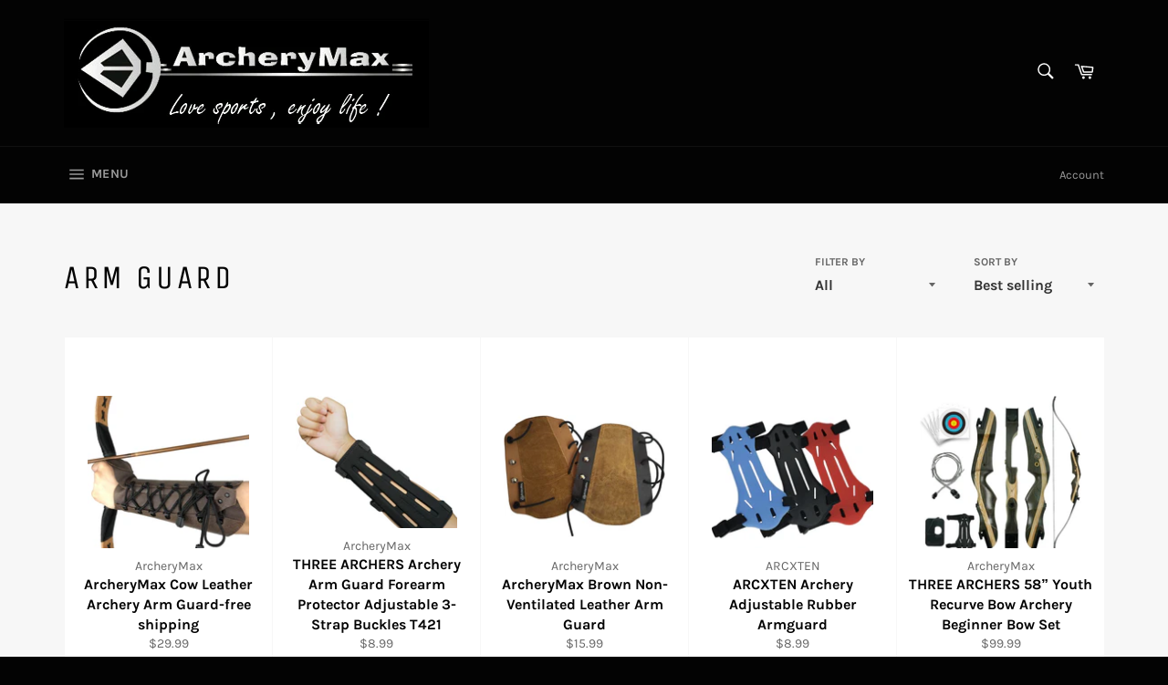

--- FILE ---
content_type: text/html; charset=utf-8
request_url: https://www.archerymax.com/collections/arm-guard
body_size: 20400
content:
<!doctype html>
<html class="no-js" lang="en">
<head>

  <meta charset="utf-8">
  <meta http-equiv="X-UA-Compatible" content="IE=edge,chrome=1">
  <meta name="viewport" content="width=device-width,initial-scale=1">
  <meta name="theme-color" content="#030303">

  
    <link rel="shortcut icon" href="//www.archerymax.com/cdn/shop/files/love_sports32_32_32x32.jpg?v=1613160933" type="image/png">
  

  <link rel="canonical" href="https://www.archerymax.com/collections/arm-guard">
  <title>
  Arm Guard &ndash; ArcheryMax
  </title>

  

  <!-- /snippets/social-meta-tags.liquid -->




<meta property="og:site_name" content="ArcheryMax">
<meta property="og:url" content="https://www.archerymax.com/collections/arm-guard">
<meta property="og:title" content="Arm Guard">
<meta property="og:type" content="product.group">
<meta property="og:description" content="ArcheryMax">





<meta name="twitter:card" content="summary_large_image">
<meta name="twitter:title" content="Arm Guard">
<meta name="twitter:description" content="ArcheryMax">


  <script>
    document.documentElement.className = document.documentElement.className.replace('no-js', 'js');
  </script>

  <link href="//www.archerymax.com/cdn/shop/t/3/assets/theme.scss.css?v=104032431018502014611674765383" rel="stylesheet" type="text/css" media="all" />

  <script>
    window.theme = window.theme || {};

    theme.strings = {
      stockAvailable: "1 available",
      addToCart: "Add to Cart",
      soldOut: "Sold Out",
      unavailable: "Unavailable",
      noStockAvailable: "The item could not be added to your cart because there are not enough in stock.",
      willNotShipUntil: "Will not ship until [date]",
      willBeInStockAfter: "Will be in stock after [date]",
      totalCartDiscount: "You're saving [savings]",
      addressError: "Error looking up that address",
      addressNoResults: "No results for that address",
      addressQueryLimit: "You have exceeded the Google API usage limit. Consider upgrading to a \u003ca href=\"https:\/\/developers.google.com\/maps\/premium\/usage-limits\"\u003ePremium Plan\u003c\/a\u003e.",
      authError: "There was a problem authenticating your Google Maps API Key."
    };
  </script>

  <script src="//www.archerymax.com/cdn/shop/t/3/assets/lazysizes.min.js?v=56045284683979784691548478619" async="async"></script>

  

  <script src="//www.archerymax.com/cdn/shop/t/3/assets/vendor.js?v=39418018684300761971548478620" defer="defer"></script>

  

  <script src="//www.archerymax.com/cdn/shop/t/3/assets/theme.js?v=148011569140733027161549475474" defer="defer"></script>

  <script>window.performance && window.performance.mark && window.performance.mark('shopify.content_for_header.start');</script><meta id="shopify-digital-wallet" name="shopify-digital-wallet" content="/25905826/digital_wallets/dialog">
<meta name="shopify-checkout-api-token" content="e0664a76f953cb3dd3228768fa142c1a">
<meta id="in-context-paypal-metadata" data-shop-id="25905826" data-venmo-supported="false" data-environment="production" data-locale="en_US" data-paypal-v4="true" data-currency="USD">
<link rel="alternate" type="application/atom+xml" title="Feed" href="/collections/arm-guard.atom" />
<link rel="alternate" type="application/json+oembed" href="https://www.archerymax.com/collections/arm-guard.oembed">
<script async="async" src="/checkouts/internal/preloads.js?locale=en-US"></script>
<script id="shopify-features" type="application/json">{"accessToken":"e0664a76f953cb3dd3228768fa142c1a","betas":["rich-media-storefront-analytics"],"domain":"www.archerymax.com","predictiveSearch":true,"shopId":25905826,"locale":"en"}</script>
<script>var Shopify = Shopify || {};
Shopify.shop = "archerymax.myshopify.com";
Shopify.locale = "en";
Shopify.currency = {"active":"USD","rate":"1.0"};
Shopify.country = "US";
Shopify.theme = {"name":"Venture","id":33848328234,"schema_name":"Venture","schema_version":"8.0.3","theme_store_id":775,"role":"main"};
Shopify.theme.handle = "null";
Shopify.theme.style = {"id":null,"handle":null};
Shopify.cdnHost = "www.archerymax.com/cdn";
Shopify.routes = Shopify.routes || {};
Shopify.routes.root = "/";</script>
<script type="module">!function(o){(o.Shopify=o.Shopify||{}).modules=!0}(window);</script>
<script>!function(o){function n(){var o=[];function n(){o.push(Array.prototype.slice.apply(arguments))}return n.q=o,n}var t=o.Shopify=o.Shopify||{};t.loadFeatures=n(),t.autoloadFeatures=n()}(window);</script>
<script id="shop-js-analytics" type="application/json">{"pageType":"collection"}</script>
<script defer="defer" async type="module" src="//www.archerymax.com/cdn/shopifycloud/shop-js/modules/v2/client.init-shop-cart-sync_BN7fPSNr.en.esm.js"></script>
<script defer="defer" async type="module" src="//www.archerymax.com/cdn/shopifycloud/shop-js/modules/v2/chunk.common_Cbph3Kss.esm.js"></script>
<script defer="defer" async type="module" src="//www.archerymax.com/cdn/shopifycloud/shop-js/modules/v2/chunk.modal_DKumMAJ1.esm.js"></script>
<script type="module">
  await import("//www.archerymax.com/cdn/shopifycloud/shop-js/modules/v2/client.init-shop-cart-sync_BN7fPSNr.en.esm.js");
await import("//www.archerymax.com/cdn/shopifycloud/shop-js/modules/v2/chunk.common_Cbph3Kss.esm.js");
await import("//www.archerymax.com/cdn/shopifycloud/shop-js/modules/v2/chunk.modal_DKumMAJ1.esm.js");

  window.Shopify.SignInWithShop?.initShopCartSync?.({"fedCMEnabled":true,"windoidEnabled":true});

</script>
<script id="__st">var __st={"a":25905826,"offset":-28800,"reqid":"8653ac8a-389f-49ab-b62f-e8c69822b603-1769772952","pageurl":"www.archerymax.com\/collections\/arm-guard","u":"65c40a0de8a6","p":"collection","rtyp":"collection","rid":287554830511};</script>
<script>window.ShopifyPaypalV4VisibilityTracking = true;</script>
<script id="captcha-bootstrap">!function(){'use strict';const t='contact',e='account',n='new_comment',o=[[t,t],['blogs',n],['comments',n],[t,'customer']],c=[[e,'customer_login'],[e,'guest_login'],[e,'recover_customer_password'],[e,'create_customer']],r=t=>t.map((([t,e])=>`form[action*='/${t}']:not([data-nocaptcha='true']) input[name='form_type'][value='${e}']`)).join(','),a=t=>()=>t?[...document.querySelectorAll(t)].map((t=>t.form)):[];function s(){const t=[...o],e=r(t);return a(e)}const i='password',u='form_key',d=['recaptcha-v3-token','g-recaptcha-response','h-captcha-response',i],f=()=>{try{return window.sessionStorage}catch{return}},m='__shopify_v',_=t=>t.elements[u];function p(t,e,n=!1){try{const o=window.sessionStorage,c=JSON.parse(o.getItem(e)),{data:r}=function(t){const{data:e,action:n}=t;return t[m]||n?{data:e,action:n}:{data:t,action:n}}(c);for(const[e,n]of Object.entries(r))t.elements[e]&&(t.elements[e].value=n);n&&o.removeItem(e)}catch(o){console.error('form repopulation failed',{error:o})}}const l='form_type',E='cptcha';function T(t){t.dataset[E]=!0}const w=window,h=w.document,L='Shopify',v='ce_forms',y='captcha';let A=!1;((t,e)=>{const n=(g='f06e6c50-85a8-45c8-87d0-21a2b65856fe',I='https://cdn.shopify.com/shopifycloud/storefront-forms-hcaptcha/ce_storefront_forms_captcha_hcaptcha.v1.5.2.iife.js',D={infoText:'Protected by hCaptcha',privacyText:'Privacy',termsText:'Terms'},(t,e,n)=>{const o=w[L][v],c=o.bindForm;if(c)return c(t,g,e,D).then(n);var r;o.q.push([[t,g,e,D],n]),r=I,A||(h.body.append(Object.assign(h.createElement('script'),{id:'captcha-provider',async:!0,src:r})),A=!0)});var g,I,D;w[L]=w[L]||{},w[L][v]=w[L][v]||{},w[L][v].q=[],w[L][y]=w[L][y]||{},w[L][y].protect=function(t,e){n(t,void 0,e),T(t)},Object.freeze(w[L][y]),function(t,e,n,w,h,L){const[v,y,A,g]=function(t,e,n){const i=e?o:[],u=t?c:[],d=[...i,...u],f=r(d),m=r(i),_=r(d.filter((([t,e])=>n.includes(e))));return[a(f),a(m),a(_),s()]}(w,h,L),I=t=>{const e=t.target;return e instanceof HTMLFormElement?e:e&&e.form},D=t=>v().includes(t);t.addEventListener('submit',(t=>{const e=I(t);if(!e)return;const n=D(e)&&!e.dataset.hcaptchaBound&&!e.dataset.recaptchaBound,o=_(e),c=g().includes(e)&&(!o||!o.value);(n||c)&&t.preventDefault(),c&&!n&&(function(t){try{if(!f())return;!function(t){const e=f();if(!e)return;const n=_(t);if(!n)return;const o=n.value;o&&e.removeItem(o)}(t);const e=Array.from(Array(32),(()=>Math.random().toString(36)[2])).join('');!function(t,e){_(t)||t.append(Object.assign(document.createElement('input'),{type:'hidden',name:u})),t.elements[u].value=e}(t,e),function(t,e){const n=f();if(!n)return;const o=[...t.querySelectorAll(`input[type='${i}']`)].map((({name:t})=>t)),c=[...d,...o],r={};for(const[a,s]of new FormData(t).entries())c.includes(a)||(r[a]=s);n.setItem(e,JSON.stringify({[m]:1,action:t.action,data:r}))}(t,e)}catch(e){console.error('failed to persist form',e)}}(e),e.submit())}));const S=(t,e)=>{t&&!t.dataset[E]&&(n(t,e.some((e=>e===t))),T(t))};for(const o of['focusin','change'])t.addEventListener(o,(t=>{const e=I(t);D(e)&&S(e,y())}));const B=e.get('form_key'),M=e.get(l),P=B&&M;t.addEventListener('DOMContentLoaded',(()=>{const t=y();if(P)for(const e of t)e.elements[l].value===M&&p(e,B);[...new Set([...A(),...v().filter((t=>'true'===t.dataset.shopifyCaptcha))])].forEach((e=>S(e,t)))}))}(h,new URLSearchParams(w.location.search),n,t,e,['guest_login'])})(!0,!0)}();</script>
<script integrity="sha256-4kQ18oKyAcykRKYeNunJcIwy7WH5gtpwJnB7kiuLZ1E=" data-source-attribution="shopify.loadfeatures" defer="defer" src="//www.archerymax.com/cdn/shopifycloud/storefront/assets/storefront/load_feature-a0a9edcb.js" crossorigin="anonymous"></script>
<script data-source-attribution="shopify.dynamic_checkout.dynamic.init">var Shopify=Shopify||{};Shopify.PaymentButton=Shopify.PaymentButton||{isStorefrontPortableWallets:!0,init:function(){window.Shopify.PaymentButton.init=function(){};var t=document.createElement("script");t.src="https://www.archerymax.com/cdn/shopifycloud/portable-wallets/latest/portable-wallets.en.js",t.type="module",document.head.appendChild(t)}};
</script>
<script data-source-attribution="shopify.dynamic_checkout.buyer_consent">
  function portableWalletsHideBuyerConsent(e){var t=document.getElementById("shopify-buyer-consent"),n=document.getElementById("shopify-subscription-policy-button");t&&n&&(t.classList.add("hidden"),t.setAttribute("aria-hidden","true"),n.removeEventListener("click",e))}function portableWalletsShowBuyerConsent(e){var t=document.getElementById("shopify-buyer-consent"),n=document.getElementById("shopify-subscription-policy-button");t&&n&&(t.classList.remove("hidden"),t.removeAttribute("aria-hidden"),n.addEventListener("click",e))}window.Shopify?.PaymentButton&&(window.Shopify.PaymentButton.hideBuyerConsent=portableWalletsHideBuyerConsent,window.Shopify.PaymentButton.showBuyerConsent=portableWalletsShowBuyerConsent);
</script>
<script data-source-attribution="shopify.dynamic_checkout.cart.bootstrap">document.addEventListener("DOMContentLoaded",(function(){function t(){return document.querySelector("shopify-accelerated-checkout-cart, shopify-accelerated-checkout")}if(t())Shopify.PaymentButton.init();else{new MutationObserver((function(e,n){t()&&(Shopify.PaymentButton.init(),n.disconnect())})).observe(document.body,{childList:!0,subtree:!0})}}));
</script>
<link id="shopify-accelerated-checkout-styles" rel="stylesheet" media="screen" href="https://www.archerymax.com/cdn/shopifycloud/portable-wallets/latest/accelerated-checkout-backwards-compat.css" crossorigin="anonymous">
<style id="shopify-accelerated-checkout-cart">
        #shopify-buyer-consent {
  margin-top: 1em;
  display: inline-block;
  width: 100%;
}

#shopify-buyer-consent.hidden {
  display: none;
}

#shopify-subscription-policy-button {
  background: none;
  border: none;
  padding: 0;
  text-decoration: underline;
  font-size: inherit;
  cursor: pointer;
}

#shopify-subscription-policy-button::before {
  box-shadow: none;
}

      </style>

<script>window.performance && window.performance.mark && window.performance.mark('shopify.content_for_header.end');</script>
<link href="https://monorail-edge.shopifysvc.com" rel="dns-prefetch">
<script>(function(){if ("sendBeacon" in navigator && "performance" in window) {try {var session_token_from_headers = performance.getEntriesByType('navigation')[0].serverTiming.find(x => x.name == '_s').description;} catch {var session_token_from_headers = undefined;}var session_cookie_matches = document.cookie.match(/_shopify_s=([^;]*)/);var session_token_from_cookie = session_cookie_matches && session_cookie_matches.length === 2 ? session_cookie_matches[1] : "";var session_token = session_token_from_headers || session_token_from_cookie || "";function handle_abandonment_event(e) {var entries = performance.getEntries().filter(function(entry) {return /monorail-edge.shopifysvc.com/.test(entry.name);});if (!window.abandonment_tracked && entries.length === 0) {window.abandonment_tracked = true;var currentMs = Date.now();var navigation_start = performance.timing.navigationStart;var payload = {shop_id: 25905826,url: window.location.href,navigation_start,duration: currentMs - navigation_start,session_token,page_type: "collection"};window.navigator.sendBeacon("https://monorail-edge.shopifysvc.com/v1/produce", JSON.stringify({schema_id: "online_store_buyer_site_abandonment/1.1",payload: payload,metadata: {event_created_at_ms: currentMs,event_sent_at_ms: currentMs}}));}}window.addEventListener('pagehide', handle_abandonment_event);}}());</script>
<script id="web-pixels-manager-setup">(function e(e,d,r,n,o){if(void 0===o&&(o={}),!Boolean(null===(a=null===(i=window.Shopify)||void 0===i?void 0:i.analytics)||void 0===a?void 0:a.replayQueue)){var i,a;window.Shopify=window.Shopify||{};var t=window.Shopify;t.analytics=t.analytics||{};var s=t.analytics;s.replayQueue=[],s.publish=function(e,d,r){return s.replayQueue.push([e,d,r]),!0};try{self.performance.mark("wpm:start")}catch(e){}var l=function(){var e={modern:/Edge?\/(1{2}[4-9]|1[2-9]\d|[2-9]\d{2}|\d{4,})\.\d+(\.\d+|)|Firefox\/(1{2}[4-9]|1[2-9]\d|[2-9]\d{2}|\d{4,})\.\d+(\.\d+|)|Chrom(ium|e)\/(9{2}|\d{3,})\.\d+(\.\d+|)|(Maci|X1{2}).+ Version\/(15\.\d+|(1[6-9]|[2-9]\d|\d{3,})\.\d+)([,.]\d+|)( \(\w+\)|)( Mobile\/\w+|) Safari\/|Chrome.+OPR\/(9{2}|\d{3,})\.\d+\.\d+|(CPU[ +]OS|iPhone[ +]OS|CPU[ +]iPhone|CPU IPhone OS|CPU iPad OS)[ +]+(15[._]\d+|(1[6-9]|[2-9]\d|\d{3,})[._]\d+)([._]\d+|)|Android:?[ /-](13[3-9]|1[4-9]\d|[2-9]\d{2}|\d{4,})(\.\d+|)(\.\d+|)|Android.+Firefox\/(13[5-9]|1[4-9]\d|[2-9]\d{2}|\d{4,})\.\d+(\.\d+|)|Android.+Chrom(ium|e)\/(13[3-9]|1[4-9]\d|[2-9]\d{2}|\d{4,})\.\d+(\.\d+|)|SamsungBrowser\/([2-9]\d|\d{3,})\.\d+/,legacy:/Edge?\/(1[6-9]|[2-9]\d|\d{3,})\.\d+(\.\d+|)|Firefox\/(5[4-9]|[6-9]\d|\d{3,})\.\d+(\.\d+|)|Chrom(ium|e)\/(5[1-9]|[6-9]\d|\d{3,})\.\d+(\.\d+|)([\d.]+$|.*Safari\/(?![\d.]+ Edge\/[\d.]+$))|(Maci|X1{2}).+ Version\/(10\.\d+|(1[1-9]|[2-9]\d|\d{3,})\.\d+)([,.]\d+|)( \(\w+\)|)( Mobile\/\w+|) Safari\/|Chrome.+OPR\/(3[89]|[4-9]\d|\d{3,})\.\d+\.\d+|(CPU[ +]OS|iPhone[ +]OS|CPU[ +]iPhone|CPU IPhone OS|CPU iPad OS)[ +]+(10[._]\d+|(1[1-9]|[2-9]\d|\d{3,})[._]\d+)([._]\d+|)|Android:?[ /-](13[3-9]|1[4-9]\d|[2-9]\d{2}|\d{4,})(\.\d+|)(\.\d+|)|Mobile Safari.+OPR\/([89]\d|\d{3,})\.\d+\.\d+|Android.+Firefox\/(13[5-9]|1[4-9]\d|[2-9]\d{2}|\d{4,})\.\d+(\.\d+|)|Android.+Chrom(ium|e)\/(13[3-9]|1[4-9]\d|[2-9]\d{2}|\d{4,})\.\d+(\.\d+|)|Android.+(UC? ?Browser|UCWEB|U3)[ /]?(15\.([5-9]|\d{2,})|(1[6-9]|[2-9]\d|\d{3,})\.\d+)\.\d+|SamsungBrowser\/(5\.\d+|([6-9]|\d{2,})\.\d+)|Android.+MQ{2}Browser\/(14(\.(9|\d{2,})|)|(1[5-9]|[2-9]\d|\d{3,})(\.\d+|))(\.\d+|)|K[Aa][Ii]OS\/(3\.\d+|([4-9]|\d{2,})\.\d+)(\.\d+|)/},d=e.modern,r=e.legacy,n=navigator.userAgent;return n.match(d)?"modern":n.match(r)?"legacy":"unknown"}(),u="modern"===l?"modern":"legacy",c=(null!=n?n:{modern:"",legacy:""})[u],f=function(e){return[e.baseUrl,"/wpm","/b",e.hashVersion,"modern"===e.buildTarget?"m":"l",".js"].join("")}({baseUrl:d,hashVersion:r,buildTarget:u}),m=function(e){var d=e.version,r=e.bundleTarget,n=e.surface,o=e.pageUrl,i=e.monorailEndpoint;return{emit:function(e){var a=e.status,t=e.errorMsg,s=(new Date).getTime(),l=JSON.stringify({metadata:{event_sent_at_ms:s},events:[{schema_id:"web_pixels_manager_load/3.1",payload:{version:d,bundle_target:r,page_url:o,status:a,surface:n,error_msg:t},metadata:{event_created_at_ms:s}}]});if(!i)return console&&console.warn&&console.warn("[Web Pixels Manager] No Monorail endpoint provided, skipping logging."),!1;try{return self.navigator.sendBeacon.bind(self.navigator)(i,l)}catch(e){}var u=new XMLHttpRequest;try{return u.open("POST",i,!0),u.setRequestHeader("Content-Type","text/plain"),u.send(l),!0}catch(e){return console&&console.warn&&console.warn("[Web Pixels Manager] Got an unhandled error while logging to Monorail."),!1}}}}({version:r,bundleTarget:l,surface:e.surface,pageUrl:self.location.href,monorailEndpoint:e.monorailEndpoint});try{o.browserTarget=l,function(e){var d=e.src,r=e.async,n=void 0===r||r,o=e.onload,i=e.onerror,a=e.sri,t=e.scriptDataAttributes,s=void 0===t?{}:t,l=document.createElement("script"),u=document.querySelector("head"),c=document.querySelector("body");if(l.async=n,l.src=d,a&&(l.integrity=a,l.crossOrigin="anonymous"),s)for(var f in s)if(Object.prototype.hasOwnProperty.call(s,f))try{l.dataset[f]=s[f]}catch(e){}if(o&&l.addEventListener("load",o),i&&l.addEventListener("error",i),u)u.appendChild(l);else{if(!c)throw new Error("Did not find a head or body element to append the script");c.appendChild(l)}}({src:f,async:!0,onload:function(){if(!function(){var e,d;return Boolean(null===(d=null===(e=window.Shopify)||void 0===e?void 0:e.analytics)||void 0===d?void 0:d.initialized)}()){var d=window.webPixelsManager.init(e)||void 0;if(d){var r=window.Shopify.analytics;r.replayQueue.forEach((function(e){var r=e[0],n=e[1],o=e[2];d.publishCustomEvent(r,n,o)})),r.replayQueue=[],r.publish=d.publishCustomEvent,r.visitor=d.visitor,r.initialized=!0}}},onerror:function(){return m.emit({status:"failed",errorMsg:"".concat(f," has failed to load")})},sri:function(e){var d=/^sha384-[A-Za-z0-9+/=]+$/;return"string"==typeof e&&d.test(e)}(c)?c:"",scriptDataAttributes:o}),m.emit({status:"loading"})}catch(e){m.emit({status:"failed",errorMsg:(null==e?void 0:e.message)||"Unknown error"})}}})({shopId: 25905826,storefrontBaseUrl: "https://www.archerymax.com",extensionsBaseUrl: "https://extensions.shopifycdn.com/cdn/shopifycloud/web-pixels-manager",monorailEndpoint: "https://monorail-edge.shopifysvc.com/unstable/produce_batch",surface: "storefront-renderer",enabledBetaFlags: ["2dca8a86"],webPixelsConfigList: [{"id":"shopify-app-pixel","configuration":"{}","eventPayloadVersion":"v1","runtimeContext":"STRICT","scriptVersion":"0450","apiClientId":"shopify-pixel","type":"APP","privacyPurposes":["ANALYTICS","MARKETING"]},{"id":"shopify-custom-pixel","eventPayloadVersion":"v1","runtimeContext":"LAX","scriptVersion":"0450","apiClientId":"shopify-pixel","type":"CUSTOM","privacyPurposes":["ANALYTICS","MARKETING"]}],isMerchantRequest: false,initData: {"shop":{"name":"ArcheryMax","paymentSettings":{"currencyCode":"USD"},"myshopifyDomain":"archerymax.myshopify.com","countryCode":"CN","storefrontUrl":"https:\/\/www.archerymax.com"},"customer":null,"cart":null,"checkout":null,"productVariants":[],"purchasingCompany":null},},"https://www.archerymax.com/cdn","1d2a099fw23dfb22ep557258f5m7a2edbae",{"modern":"","legacy":""},{"shopId":"25905826","storefrontBaseUrl":"https:\/\/www.archerymax.com","extensionBaseUrl":"https:\/\/extensions.shopifycdn.com\/cdn\/shopifycloud\/web-pixels-manager","surface":"storefront-renderer","enabledBetaFlags":"[\"2dca8a86\"]","isMerchantRequest":"false","hashVersion":"1d2a099fw23dfb22ep557258f5m7a2edbae","publish":"custom","events":"[[\"page_viewed\",{}],[\"collection_viewed\",{\"collection\":{\"id\":\"287554830511\",\"title\":\"Arm Guard\",\"productVariants\":[{\"price\":{\"amount\":29.99,\"currencyCode\":\"USD\"},\"product\":{\"title\":\"ArcheryMax Cow Leather Archery Arm Guard-free shipping\",\"vendor\":\"ArcheryMax\",\"id\":\"1865915203626\",\"untranslatedTitle\":\"ArcheryMax Cow Leather Archery Arm Guard-free shipping\",\"url\":\"\/products\/archerymax-archery-arm-guard-adjustable-cow-leather-antique-bracer\",\"type\":\"Arm Gard\"},\"id\":\"14488152834090\",\"image\":{\"src\":\"\/\/www.archerymax.com\/cdn\/shop\/products\/41_1DhjQzXL.jpg?v=1548409163\"},\"sku\":\"RAG02-left\",\"title\":\"Left hand \/ Black\",\"untranslatedTitle\":\"Left hand \/ Black\"},{\"price\":{\"amount\":8.99,\"currencyCode\":\"USD\"},\"product\":{\"title\":\"THREE ARCHERS Archery Arm Guard Forearm Protector Adjustable 3-Strap Buckles T421\",\"vendor\":\"ArcheryMax\",\"id\":\"7429382471855\",\"untranslatedTitle\":\"THREE ARCHERS Archery Arm Guard Forearm Protector Adjustable 3-Strap Buckles T421\",\"url\":\"\/products\/three-archers-archery-arm-guard-forearm-protector-adjustable-3-strap-buckles-t421\",\"type\":\"Arm Gard\"},\"id\":\"42209329840303\",\"image\":{\"src\":\"\/\/www.archerymax.com\/cdn\/shop\/products\/WechatIMG491.jpg?v=1672199660\"},\"sku\":\"\",\"title\":\"M\",\"untranslatedTitle\":\"M\"},{\"price\":{\"amount\":15.99,\"currencyCode\":\"USD\"},\"product\":{\"title\":\"ArcheryMax Brown Non-Ventilated Leather Arm Guard\",\"vendor\":\"ArcheryMax\",\"id\":\"7222606626991\",\"untranslatedTitle\":\"ArcheryMax Brown Non-Ventilated Leather Arm Guard\",\"url\":\"\/products\/archerymax-brown-non-ventilated-leather-arm-guard\",\"type\":\"Archery Armguards\"},\"id\":\"41557088108719\",\"image\":{\"src\":\"\/\/www.archerymax.com\/cdn\/shop\/products\/71fSyYB_CqL._AC_SL1024.jpg?v=1651039030\"},\"sku\":\"\",\"title\":\"Black\",\"untranslatedTitle\":\"Black\"},{\"price\":{\"amount\":8.99,\"currencyCode\":\"USD\"},\"product\":{\"title\":\"ARCXTEN Archery Adjustable Rubber Armguard\",\"vendor\":\"ARCXTEN\",\"id\":\"8069798756527\",\"untranslatedTitle\":\"ARCXTEN Archery Adjustable Rubber Armguard\",\"url\":\"\/products\/arcxten-archery-adjustable-rubber-armguard\",\"type\":\"Arm Gard\"},\"id\":\"44350227677359\",\"image\":{\"src\":\"\/\/www.archerymax.com\/cdn\/shop\/files\/Blue.jpg?v=1725526539\"},\"sku\":\"\",\"title\":\"Blue\",\"untranslatedTitle\":\"Blue\"},{\"price\":{\"amount\":99.99,\"currencyCode\":\"USD\"},\"product\":{\"title\":\"THREE ARCHERS 58” Youth Recurve Bow Archery Beginner Bow Set\",\"vendor\":\"ArcheryMax\",\"id\":\"7591278379183\",\"untranslatedTitle\":\"THREE ARCHERS 58” Youth Recurve Bow Archery Beginner Bow Set\",\"url\":\"\/products\/archerymax-forearm-archery-arm-guard-t421\",\"type\":\"Recurve Bow\"},\"id\":\"42682543014063\",\"image\":{\"src\":\"\/\/www.archerymax.com\/cdn\/shop\/files\/61WbjwSieRL._AC_SL1301.jpg?v=1691247369\"},\"sku\":\"\",\"title\":\"16LBS\",\"untranslatedTitle\":\"16LBS\"},{\"price\":{\"amount\":12.99,\"currencyCode\":\"USD\"},\"product\":{\"title\":\"ArcheryMax Suede Leather Archery Arm Guard with 2-Strap Buckles\",\"vendor\":\"ArcheryMax\",\"id\":\"7253904523439\",\"untranslatedTitle\":\"ArcheryMax Suede Leather Archery Arm Guard with 2-Strap Buckles\",\"url\":\"\/products\/archerymax-suede-leather-archery-arm-guard-with-2-strap-buckles\",\"type\":\"Archery Armguards\"},\"id\":\"41659554660527\",\"image\":{\"src\":\"\/\/www.archerymax.com\/cdn\/shop\/products\/O1CN01a5NxaM1kLXCD3kL9C__69264667.jpg?v=1653458517\"},\"sku\":\"\",\"title\":\"Default Title\",\"untranslatedTitle\":\"Default Title\"},{\"price\":{\"amount\":16.99,\"currencyCode\":\"USD\"},\"product\":{\"title\":\"ArcheryMax Adjustable Leather Arm Guard Archery Protect Gear\",\"vendor\":\"ArcheryMax\",\"id\":\"7222612000943\",\"untranslatedTitle\":\"ArcheryMax Adjustable Leather Arm Guard Archery Protect Gear\",\"url\":\"\/products\/archerymax-adjustable-leather-arm-guard-archery-protect-gear-1\",\"type\":\"Archery Armguards\"},\"id\":\"41557136244911\",\"image\":{\"src\":\"\/\/www.archerymax.com\/cdn\/shop\/products\/H3943fba6200342ba9381a4699d90f58b2.jpg?v=1651039889\"},\"sku\":\"\",\"title\":\"Default Title\",\"untranslatedTitle\":\"Default Title\"},{\"price\":{\"amount\":16.99,\"currencyCode\":\"USD\"},\"product\":{\"title\":\"ArcheryMax Adjustable Leather Arm Guard Archery Protect Gear\",\"vendor\":\"ArcheryMax\",\"id\":\"7222610297007\",\"untranslatedTitle\":\"ArcheryMax Adjustable Leather Arm Guard Archery Protect Gear\",\"url\":\"\/products\/archerymax-adjustable-leather-arm-guard-archery-protect-gear\",\"type\":\"Archery Armguards\"},\"id\":\"41557121237167\",\"image\":{\"src\":\"\/\/www.archerymax.com\/cdn\/shop\/products\/H8484d556d7b44c728bb115cbe5168d44M.jpg?v=1651039622\"},\"sku\":\"\",\"title\":\"Default Title\",\"untranslatedTitle\":\"Default Title\"},{\"price\":{\"amount\":12.99,\"currencyCode\":\"USD\"},\"product\":{\"title\":\"ArcheryMax Leather Arm Guard Leather with 2-Strap Buckles\",\"vendor\":\"ArcheryMax\",\"id\":\"7222601679023\",\"untranslatedTitle\":\"ArcheryMax Leather Arm Guard Leather with 2-Strap Buckles\",\"url\":\"\/products\/archerymax-leather-arm-guard-leather-with-2-strap-buckles\",\"type\":\"Archery Armguards\"},\"id\":\"41557034959023\",\"image\":{\"src\":\"\/\/www.archerymax.com\/cdn\/shop\/products\/51-mUq0MuYL._AC_SL1301.jpg?v=1651038374\"},\"sku\":\"\",\"title\":\"Default Title\",\"untranslatedTitle\":\"Default Title\"}]}}]]"});</script><script>
  window.ShopifyAnalytics = window.ShopifyAnalytics || {};
  window.ShopifyAnalytics.meta = window.ShopifyAnalytics.meta || {};
  window.ShopifyAnalytics.meta.currency = 'USD';
  var meta = {"products":[{"id":1865915203626,"gid":"gid:\/\/shopify\/Product\/1865915203626","vendor":"ArcheryMax","type":"Arm Gard","handle":"archerymax-archery-arm-guard-adjustable-cow-leather-antique-bracer","variants":[{"id":14488152834090,"price":2999,"name":"ArcheryMax Cow Leather Archery Arm Guard-free shipping - Left hand \/ Black","public_title":"Left hand \/ Black","sku":"RAG02-left"},{"id":14488152866858,"price":2999,"name":"ArcheryMax Cow Leather Archery Arm Guard-free shipping - Left hand \/ Brown","public_title":"Left hand \/ Brown","sku":"RAG01-left"},{"id":14488152899626,"price":2999,"name":"ArcheryMax Cow Leather Archery Arm Guard-free shipping - Right hand \/ Black","public_title":"Right hand \/ Black","sku":"RAG02-right"},{"id":14488152932394,"price":2999,"name":"ArcheryMax Cow Leather Archery Arm Guard-free shipping - Right hand \/ Brown","public_title":"Right hand \/ Brown","sku":"RAG01-right"}],"remote":false},{"id":7429382471855,"gid":"gid:\/\/shopify\/Product\/7429382471855","vendor":"ArcheryMax","type":"Arm Gard","handle":"three-archers-archery-arm-guard-forearm-protector-adjustable-3-strap-buckles-t421","variants":[{"id":42209329840303,"price":899,"name":"THREE ARCHERS Archery Arm Guard Forearm Protector Adjustable 3-Strap Buckles T421 - M","public_title":"M","sku":""},{"id":42209329873071,"price":899,"name":"THREE ARCHERS Archery Arm Guard Forearm Protector Adjustable 3-Strap Buckles T421 - L","public_title":"L","sku":""}],"remote":false},{"id":7222606626991,"gid":"gid:\/\/shopify\/Product\/7222606626991","vendor":"ArcheryMax","type":"Archery Armguards","handle":"archerymax-brown-non-ventilated-leather-arm-guard","variants":[{"id":41557088108719,"price":1599,"name":"ArcheryMax Brown Non-Ventilated Leather Arm Guard - Black","public_title":"Black","sku":""},{"id":41557088141487,"price":1599,"name":"ArcheryMax Brown Non-Ventilated Leather Arm Guard - Brown","public_title":"Brown","sku":""}],"remote":false},{"id":8069798756527,"gid":"gid:\/\/shopify\/Product\/8069798756527","vendor":"ARCXTEN","type":"Arm Gard","handle":"arcxten-archery-adjustable-rubber-armguard","variants":[{"id":44350227677359,"price":899,"name":"ARCXTEN Archery Adjustable Rubber Armguard - Blue","public_title":"Blue","sku":""},{"id":44350227710127,"price":899,"name":"ARCXTEN Archery Adjustable Rubber Armguard - Black","public_title":"Black","sku":""},{"id":44350227742895,"price":899,"name":"ARCXTEN Archery Adjustable Rubber Armguard - Red","public_title":"Red","sku":""}],"remote":false},{"id":7591278379183,"gid":"gid:\/\/shopify\/Product\/7591278379183","vendor":"ArcheryMax","type":"Recurve Bow","handle":"archerymax-forearm-archery-arm-guard-t421","variants":[{"id":42682543014063,"price":9999,"name":"THREE ARCHERS 58” Youth Recurve Bow Archery Beginner Bow Set - 16LBS","public_title":"16LBS","sku":""},{"id":42682543046831,"price":9999,"name":"THREE ARCHERS 58” Youth Recurve Bow Archery Beginner Bow Set - 20LBS","public_title":"20LBS","sku":""},{"id":42682550223023,"price":9999,"name":"THREE ARCHERS 58” Youth Recurve Bow Archery Beginner Bow Set - 25LBS","public_title":"25LBS","sku":""},{"id":42682550255791,"price":9999,"name":"THREE ARCHERS 58” Youth Recurve Bow Archery Beginner Bow Set - 30LBS","public_title":"30LBS","sku":""},{"id":42682550288559,"price":9999,"name":"THREE ARCHERS 58” Youth Recurve Bow Archery Beginner Bow Set - 35LBS","public_title":"35LBS","sku":""}],"remote":false},{"id":7253904523439,"gid":"gid:\/\/shopify\/Product\/7253904523439","vendor":"ArcheryMax","type":"Archery Armguards","handle":"archerymax-suede-leather-archery-arm-guard-with-2-strap-buckles","variants":[{"id":41659554660527,"price":1299,"name":"ArcheryMax Suede Leather Archery Arm Guard with 2-Strap Buckles","public_title":null,"sku":""}],"remote":false},{"id":7222612000943,"gid":"gid:\/\/shopify\/Product\/7222612000943","vendor":"ArcheryMax","type":"Archery Armguards","handle":"archerymax-adjustable-leather-arm-guard-archery-protect-gear-1","variants":[{"id":41557136244911,"price":1699,"name":"ArcheryMax Adjustable Leather Arm Guard Archery Protect Gear","public_title":null,"sku":""}],"remote":false},{"id":7222610297007,"gid":"gid:\/\/shopify\/Product\/7222610297007","vendor":"ArcheryMax","type":"Archery Armguards","handle":"archerymax-adjustable-leather-arm-guard-archery-protect-gear","variants":[{"id":41557121237167,"price":1699,"name":"ArcheryMax Adjustable Leather Arm Guard Archery Protect Gear","public_title":null,"sku":""}],"remote":false},{"id":7222601679023,"gid":"gid:\/\/shopify\/Product\/7222601679023","vendor":"ArcheryMax","type":"Archery Armguards","handle":"archerymax-leather-arm-guard-leather-with-2-strap-buckles","variants":[{"id":41557034959023,"price":1299,"name":"ArcheryMax Leather Arm Guard Leather with 2-Strap Buckles","public_title":null,"sku":""}],"remote":false}],"page":{"pageType":"collection","resourceType":"collection","resourceId":287554830511,"requestId":"8653ac8a-389f-49ab-b62f-e8c69822b603-1769772952"}};
  for (var attr in meta) {
    window.ShopifyAnalytics.meta[attr] = meta[attr];
  }
</script>
<script class="analytics">
  (function () {
    var customDocumentWrite = function(content) {
      var jquery = null;

      if (window.jQuery) {
        jquery = window.jQuery;
      } else if (window.Checkout && window.Checkout.$) {
        jquery = window.Checkout.$;
      }

      if (jquery) {
        jquery('body').append(content);
      }
    };

    var hasLoggedConversion = function(token) {
      if (token) {
        return document.cookie.indexOf('loggedConversion=' + token) !== -1;
      }
      return false;
    }

    var setCookieIfConversion = function(token) {
      if (token) {
        var twoMonthsFromNow = new Date(Date.now());
        twoMonthsFromNow.setMonth(twoMonthsFromNow.getMonth() + 2);

        document.cookie = 'loggedConversion=' + token + '; expires=' + twoMonthsFromNow;
      }
    }

    var trekkie = window.ShopifyAnalytics.lib = window.trekkie = window.trekkie || [];
    if (trekkie.integrations) {
      return;
    }
    trekkie.methods = [
      'identify',
      'page',
      'ready',
      'track',
      'trackForm',
      'trackLink'
    ];
    trekkie.factory = function(method) {
      return function() {
        var args = Array.prototype.slice.call(arguments);
        args.unshift(method);
        trekkie.push(args);
        return trekkie;
      };
    };
    for (var i = 0; i < trekkie.methods.length; i++) {
      var key = trekkie.methods[i];
      trekkie[key] = trekkie.factory(key);
    }
    trekkie.load = function(config) {
      trekkie.config = config || {};
      trekkie.config.initialDocumentCookie = document.cookie;
      var first = document.getElementsByTagName('script')[0];
      var script = document.createElement('script');
      script.type = 'text/javascript';
      script.onerror = function(e) {
        var scriptFallback = document.createElement('script');
        scriptFallback.type = 'text/javascript';
        scriptFallback.onerror = function(error) {
                var Monorail = {
      produce: function produce(monorailDomain, schemaId, payload) {
        var currentMs = new Date().getTime();
        var event = {
          schema_id: schemaId,
          payload: payload,
          metadata: {
            event_created_at_ms: currentMs,
            event_sent_at_ms: currentMs
          }
        };
        return Monorail.sendRequest("https://" + monorailDomain + "/v1/produce", JSON.stringify(event));
      },
      sendRequest: function sendRequest(endpointUrl, payload) {
        // Try the sendBeacon API
        if (window && window.navigator && typeof window.navigator.sendBeacon === 'function' && typeof window.Blob === 'function' && !Monorail.isIos12()) {
          var blobData = new window.Blob([payload], {
            type: 'text/plain'
          });

          if (window.navigator.sendBeacon(endpointUrl, blobData)) {
            return true;
          } // sendBeacon was not successful

        } // XHR beacon

        var xhr = new XMLHttpRequest();

        try {
          xhr.open('POST', endpointUrl);
          xhr.setRequestHeader('Content-Type', 'text/plain');
          xhr.send(payload);
        } catch (e) {
          console.log(e);
        }

        return false;
      },
      isIos12: function isIos12() {
        return window.navigator.userAgent.lastIndexOf('iPhone; CPU iPhone OS 12_') !== -1 || window.navigator.userAgent.lastIndexOf('iPad; CPU OS 12_') !== -1;
      }
    };
    Monorail.produce('monorail-edge.shopifysvc.com',
      'trekkie_storefront_load_errors/1.1',
      {shop_id: 25905826,
      theme_id: 33848328234,
      app_name: "storefront",
      context_url: window.location.href,
      source_url: "//www.archerymax.com/cdn/s/trekkie.storefront.c59ea00e0474b293ae6629561379568a2d7c4bba.min.js"});

        };
        scriptFallback.async = true;
        scriptFallback.src = '//www.archerymax.com/cdn/s/trekkie.storefront.c59ea00e0474b293ae6629561379568a2d7c4bba.min.js';
        first.parentNode.insertBefore(scriptFallback, first);
      };
      script.async = true;
      script.src = '//www.archerymax.com/cdn/s/trekkie.storefront.c59ea00e0474b293ae6629561379568a2d7c4bba.min.js';
      first.parentNode.insertBefore(script, first);
    };
    trekkie.load(
      {"Trekkie":{"appName":"storefront","development":false,"defaultAttributes":{"shopId":25905826,"isMerchantRequest":null,"themeId":33848328234,"themeCityHash":"14567810819664735107","contentLanguage":"en","currency":"USD","eventMetadataId":"9d43bcd2-a250-4cc6-a4e6-7813213aa875"},"isServerSideCookieWritingEnabled":true,"monorailRegion":"shop_domain","enabledBetaFlags":["65f19447","b5387b81"]},"Session Attribution":{},"S2S":{"facebookCapiEnabled":false,"source":"trekkie-storefront-renderer","apiClientId":580111}}
    );

    var loaded = false;
    trekkie.ready(function() {
      if (loaded) return;
      loaded = true;

      window.ShopifyAnalytics.lib = window.trekkie;

      var originalDocumentWrite = document.write;
      document.write = customDocumentWrite;
      try { window.ShopifyAnalytics.merchantGoogleAnalytics.call(this); } catch(error) {};
      document.write = originalDocumentWrite;

      window.ShopifyAnalytics.lib.page(null,{"pageType":"collection","resourceType":"collection","resourceId":287554830511,"requestId":"8653ac8a-389f-49ab-b62f-e8c69822b603-1769772952","shopifyEmitted":true});

      var match = window.location.pathname.match(/checkouts\/(.+)\/(thank_you|post_purchase)/)
      var token = match? match[1]: undefined;
      if (!hasLoggedConversion(token)) {
        setCookieIfConversion(token);
        window.ShopifyAnalytics.lib.track("Viewed Product Category",{"currency":"USD","category":"Collection: arm-guard","collectionName":"arm-guard","collectionId":287554830511,"nonInteraction":true},undefined,undefined,{"shopifyEmitted":true});
      }
    });


        var eventsListenerScript = document.createElement('script');
        eventsListenerScript.async = true;
        eventsListenerScript.src = "//www.archerymax.com/cdn/shopifycloud/storefront/assets/shop_events_listener-3da45d37.js";
        document.getElementsByTagName('head')[0].appendChild(eventsListenerScript);

})();</script>
<script
  defer
  src="https://www.archerymax.com/cdn/shopifycloud/perf-kit/shopify-perf-kit-3.1.0.min.js"
  data-application="storefront-renderer"
  data-shop-id="25905826"
  data-render-region="gcp-us-central1"
  data-page-type="collection"
  data-theme-instance-id="33848328234"
  data-theme-name="Venture"
  data-theme-version="8.0.3"
  data-monorail-region="shop_domain"
  data-resource-timing-sampling-rate="10"
  data-shs="true"
  data-shs-beacon="true"
  data-shs-export-with-fetch="true"
  data-shs-logs-sample-rate="1"
  data-shs-beacon-endpoint="https://www.archerymax.com/api/collect"
></script>
</head>

<body class="template-collection" >

  <a class="in-page-link visually-hidden skip-link" href="#MainContent">
    Skip to content
  </a>

  <div id="shopify-section-header" class="shopify-section"><style>
.site-header__logo img {
  max-width: 450px;
}
</style>

<div id="NavDrawer" class="drawer drawer--left">
  <div class="drawer__inner">
    <form action="/search" method="get" class="drawer__search" role="search">
      <input type="search" name="q" placeholder="Search" aria-label="Search" class="drawer__search-input">

      <button type="submit" class="text-link drawer__search-submit">
        <svg aria-hidden="true" focusable="false" role="presentation" class="icon icon-search" viewBox="0 0 32 32"><path fill="#444" d="M21.839 18.771a10.012 10.012 0 0 0 1.57-5.39c0-5.548-4.493-10.048-10.034-10.048-5.548 0-10.041 4.499-10.041 10.048s4.493 10.048 10.034 10.048c2.012 0 3.886-.594 5.456-1.61l.455-.317 7.165 7.165 2.223-2.263-7.158-7.165.33-.468zM18.995 7.767c1.498 1.498 2.322 3.49 2.322 5.608s-.825 4.11-2.322 5.608c-1.498 1.498-3.49 2.322-5.608 2.322s-4.11-.825-5.608-2.322c-1.498-1.498-2.322-3.49-2.322-5.608s.825-4.11 2.322-5.608c1.498-1.498 3.49-2.322 5.608-2.322s4.11.825 5.608 2.322z"/></svg>
        <span class="icon__fallback-text">Search</span>
      </button>
    </form>
    <ul class="drawer__nav">
      
        

        
          <li class="drawer__nav-item">
            <a href="/"
              class="drawer__nav-link drawer__nav-link--top-level"
              
            >
              HOME
            </a>
          </li>
        
      
        

        
          <li class="drawer__nav-item">
            <div class="drawer__nav-has-sublist">
              <a href="/collections/bows"
                class="drawer__nav-link drawer__nav-link--top-level drawer__nav-link--split"
                id="DrawerLabel-bows"
                
              >
                BOWS
              </a>
              <button type="button" aria-controls="DrawerLinklist-bows" class="text-link drawer__nav-toggle-btn drawer__meganav-toggle" aria-label="BOWS Menu" aria-expanded="false">
                <span class="drawer__nav-toggle--open">
                  <svg aria-hidden="true" focusable="false" role="presentation" class="icon icon-plus" viewBox="0 0 22 21"><path d="M12 11.5h9.5v-2H12V0h-2v9.5H.5v2H10V21h2v-9.5z" fill="#000" fill-rule="evenodd"/></svg>
                </span>
                <span class="drawer__nav-toggle--close">
                  <svg aria-hidden="true" focusable="false" role="presentation" class="icon icon--wide icon-minus" viewBox="0 0 22 3"><path fill="#000" d="M21.5.5v2H.5v-2z" fill-rule="evenodd"/></svg>
                </span>
              </button>
            </div>

            <div class="meganav meganav--drawer" id="DrawerLinklist-bows" aria-labelledby="DrawerLabel-bows" role="navigation">
              <ul class="meganav__nav">
                <div class="grid grid--no-gutters meganav__scroller meganav__scroller--has-list">
  <div class="grid__item meganav__list">
    
      <li class="drawer__nav-item">
        
          <a href="/products/archerymax-wooden-recurve-bow" 
            class="drawer__nav-link meganav__link"
            
          >
            Longbow
          </a>
        
      </li>
    
      <li class="drawer__nav-item">
        
          <a href="/collections/recurve-bow" 
            class="drawer__nav-link meganav__link"
            
          >
            Recurve Bows
          </a>
        
      </li>
    
      <li class="drawer__nav-item">
        
          <a href="/search" 
            class="drawer__nav-link meganav__link"
            
          >
            ILF Bows
          </a>
        
      </li>
    
      <li class="drawer__nav-item">
        
          

          <div class="drawer__nav-has-sublist">
            <a href="/products/longbowmaker-black-shadow-korean-style-traditional-horse-bow-30-60lbs-kb1" 
              class="meganav__link drawer__nav-link drawer__nav-link--split" 
              id="DrawerLabel-asiatic-bows"
              
            >
              Asiatic Bows
            </a>
            <button type="button" aria-controls="DrawerLinklist-asiatic-bows" class="text-link drawer__nav-toggle-btn drawer__nav-toggle-btn--small drawer__meganav-toggle" aria-label="BOWS Menu" aria-expanded="false">
              <span class="drawer__nav-toggle--open">
                <svg aria-hidden="true" focusable="false" role="presentation" class="icon icon-plus" viewBox="0 0 22 21"><path d="M12 11.5h9.5v-2H12V0h-2v9.5H.5v2H10V21h2v-9.5z" fill="#000" fill-rule="evenodd"/></svg>
              </span>
              <span class="drawer__nav-toggle--close">
                <svg aria-hidden="true" focusable="false" role="presentation" class="icon icon--wide icon-minus" viewBox="0 0 22 3"><path fill="#000" d="M21.5.5v2H.5v-2z" fill-rule="evenodd"/></svg>
              </span>
            </button>
          </div>

          <div class="meganav meganav--drawer" id="DrawerLinklist-asiatic-bows" aria-labelledby="DrawerLabel-asiatic-bows" role="navigation">
            <ul class="meganav__nav meganav__nav--third-level">
              
                <li>
                  <a href="/collections/laminated-bow" class="meganav__link">
                    LAMINATED
                  </a>
                </li>
              
                <li>
                  <a href="/collections/frontpage" class="meganav__link">
                    FIBERGLASS 
                  </a>
                </li>
              
            </ul>
          </div>
        
      </li>
    
      <li class="drawer__nav-item">
        
          <a href="/collections/horse-bows" 
            class="drawer__nav-link meganav__link"
            
          >
            Horse Bows
          </a>
        
      </li>
    
      <li class="drawer__nav-item">
        
          <a href="/search" 
            class="drawer__nav-link meganav__link"
            
          >
            Youth
          </a>
        
      </li>
    
  </div>
</div>

              </ul>
            </div>
          </li>
        
      
        

        
          <li class="drawer__nav-item">
            <div class="drawer__nav-has-sublist">
              <a href="/collections/arrows"
                class="drawer__nav-link drawer__nav-link--top-level drawer__nav-link--split"
                id="DrawerLabel-arrows"
                
              >
                ARROWS
              </a>
              <button type="button" aria-controls="DrawerLinklist-arrows" class="text-link drawer__nav-toggle-btn drawer__meganav-toggle" aria-label="ARROWS Menu" aria-expanded="false">
                <span class="drawer__nav-toggle--open">
                  <svg aria-hidden="true" focusable="false" role="presentation" class="icon icon-plus" viewBox="0 0 22 21"><path d="M12 11.5h9.5v-2H12V0h-2v9.5H.5v2H10V21h2v-9.5z" fill="#000" fill-rule="evenodd"/></svg>
                </span>
                <span class="drawer__nav-toggle--close">
                  <svg aria-hidden="true" focusable="false" role="presentation" class="icon icon--wide icon-minus" viewBox="0 0 22 3"><path fill="#000" d="M21.5.5v2H.5v-2z" fill-rule="evenodd"/></svg>
                </span>
              </button>
            </div>

            <div class="meganav meganav--drawer" id="DrawerLinklist-arrows" aria-labelledby="DrawerLabel-arrows" role="navigation">
              <ul class="meganav__nav">
                <div class="grid grid--no-gutters meganav__scroller meganav__scroller--has-list">
  <div class="grid__item meganav__list">
    
      <li class="drawer__nav-item">
        
          <a href="/collections/bamboo-arrows" 
            class="drawer__nav-link meganav__link"
            
          >
            BAMBOO ARROW
          </a>
        
      </li>
    
      <li class="drawer__nav-item">
        
          <a href="/collections/wood-arrows" 
            class="drawer__nav-link meganav__link"
            
          >
            WOOD ARROW
          </a>
        
      </li>
    
      <li class="drawer__nav-item">
        
          <a href="/collections/carbon-arrows" 
            class="drawer__nav-link meganav__link"
            
          >
            CARBON ARROW
          </a>
        
      </li>
    
      <li class="drawer__nav-item">
        
          <a href="/collections/nocks" 
            class="drawer__nav-link meganav__link"
            
          >
            NOCKS
          </a>
        
      </li>
    
      <li class="drawer__nav-item">
        
          <a href="/collections/arrow-heads" 
            class="drawer__nav-link meganav__link"
            
          >
            Arrow Heads
          </a>
        
      </li>
    
  </div>
</div>

              </ul>
            </div>
          </li>
        
      
        

        
          <li class="drawer__nav-item">
            <div class="drawer__nav-has-sublist">
              <a href="/collections/quiver"
                class="drawer__nav-link drawer__nav-link--top-level drawer__nav-link--split"
                id="DrawerLabel-quiver"
                
              >
                QUIVER
              </a>
              <button type="button" aria-controls="DrawerLinklist-quiver" class="text-link drawer__nav-toggle-btn drawer__meganav-toggle" aria-label="QUIVER Menu" aria-expanded="false">
                <span class="drawer__nav-toggle--open">
                  <svg aria-hidden="true" focusable="false" role="presentation" class="icon icon-plus" viewBox="0 0 22 21"><path d="M12 11.5h9.5v-2H12V0h-2v9.5H.5v2H10V21h2v-9.5z" fill="#000" fill-rule="evenodd"/></svg>
                </span>
                <span class="drawer__nav-toggle--close">
                  <svg aria-hidden="true" focusable="false" role="presentation" class="icon icon--wide icon-minus" viewBox="0 0 22 3"><path fill="#000" d="M21.5.5v2H.5v-2z" fill-rule="evenodd"/></svg>
                </span>
              </button>
            </div>

            <div class="meganav meganav--drawer" id="DrawerLinklist-quiver" aria-labelledby="DrawerLabel-quiver" role="navigation">
              <ul class="meganav__nav">
                <div class="grid grid--no-gutters meganav__scroller meganav__scroller--has-list">
  <div class="grid__item meganav__list">
    
      <li class="drawer__nav-item">
        
          <a href="/collections/side-quiver" 
            class="drawer__nav-link meganav__link"
            
          >
            SIDE QUIVER
          </a>
        
      </li>
    
      <li class="drawer__nav-item">
        
          <a href="/collections/back-quiver" 
            class="drawer__nav-link meganav__link"
            
          >
            BACK QUIVER
          </a>
        
      </li>
    
  </div>
</div>

              </ul>
            </div>
          </li>
        
      
        

        
          <li class="drawer__nav-item">
            <div class="drawer__nav-has-sublist">
              <a href="/collections/protect-gear"
                class="drawer__nav-link drawer__nav-link--top-level drawer__nav-link--split"
                id="DrawerLabel-protective-gear"
                
              >
                PROTECTIVE GEAR
              </a>
              <button type="button" aria-controls="DrawerLinklist-protective-gear" class="text-link drawer__nav-toggle-btn drawer__meganav-toggle" aria-label="PROTECTIVE GEAR Menu" aria-expanded="false">
                <span class="drawer__nav-toggle--open">
                  <svg aria-hidden="true" focusable="false" role="presentation" class="icon icon-plus" viewBox="0 0 22 21"><path d="M12 11.5h9.5v-2H12V0h-2v9.5H.5v2H10V21h2v-9.5z" fill="#000" fill-rule="evenodd"/></svg>
                </span>
                <span class="drawer__nav-toggle--close">
                  <svg aria-hidden="true" focusable="false" role="presentation" class="icon icon--wide icon-minus" viewBox="0 0 22 3"><path fill="#000" d="M21.5.5v2H.5v-2z" fill-rule="evenodd"/></svg>
                </span>
              </button>
            </div>

            <div class="meganav meganav--drawer" id="DrawerLinklist-protective-gear" aria-labelledby="DrawerLabel-protective-gear" role="navigation">
              <ul class="meganav__nav">
                <div class="grid grid--no-gutters meganav__scroller meganav__scroller--has-list">
  <div class="grid__item meganav__list">
    
      <li class="drawer__nav-item">
        
          <a href="/collections/archery-glove" 
            class="drawer__nav-link meganav__link"
            
          >
            GLOVE
          </a>
        
      </li>
    
      <li class="drawer__nav-item">
        
          <a href="/collections/arm-guard" 
            class="drawer__nav-link meganav__link meganav__link--active"
             aria-current="page"
          >
            ARM GUARD
          </a>
        
      </li>
    
      <li class="drawer__nav-item">
        
          <a href="/collections/thumb-rings" 
            class="drawer__nav-link meganav__link"
            
          >
            Thumb Ring
          </a>
        
      </li>
    
  </div>
</div>

              </ul>
            </div>
          </li>
        
      
        

        
          <li class="drawer__nav-item">
            <a href="/collections/archery-target"
              class="drawer__nav-link drawer__nav-link--top-level"
              
            >
              Target
            </a>
          </li>
        
      
        

        
          <li class="drawer__nav-item">
            <a href="/collections/archery-accessories"
              class="drawer__nav-link drawer__nav-link--top-level"
              
            >
              Accessories
            </a>
          </li>
        
      
        

        
          <li class="drawer__nav-item">
            <a href="/products/alibow-alumni-speed-nock-6pcs-pack"
              class="drawer__nav-link drawer__nav-link--top-level"
              
            >
              OTHER
            </a>
          </li>
        
      
        

        
          <li class="drawer__nav-item">
            <a href="/pages/contact"
              class="drawer__nav-link drawer__nav-link--top-level"
              
            >
              CONTACT 
            </a>
          </li>
        
      

      
        
          <li class="drawer__nav-item">
            <a href="/account/login" class="drawer__nav-link drawer__nav-link--top-level">
              Account
            </a>
          </li>
        
      
    </ul>
  </div>
</div>

<header class="site-header page-element is-moved-by-drawer" role="banner" data-section-id="header" data-section-type="header">
  <div class="site-header__upper page-width">
    <div class="grid grid--table">
      <div class="grid__item small--one-quarter medium-up--hide">
        <button type="button" class="text-link site-header__link js-drawer-open-left">
          <span class="site-header__menu-toggle--open">
            <svg aria-hidden="true" focusable="false" role="presentation" class="icon icon-hamburger" viewBox="0 0 32 32"><path fill="#444" d="M4.889 14.958h22.222v2.222H4.889v-2.222zM4.889 8.292h22.222v2.222H4.889V8.292zM4.889 21.625h22.222v2.222H4.889v-2.222z"/></svg>
          </span>
          <span class="site-header__menu-toggle--close">
            <svg aria-hidden="true" focusable="false" role="presentation" class="icon icon-close" viewBox="0 0 32 32"><path fill="#444" d="M25.313 8.55l-1.862-1.862-7.45 7.45-7.45-7.45L6.689 8.55l7.45 7.45-7.45 7.45 1.862 1.862 7.45-7.45 7.45 7.45 1.862-1.862-7.45-7.45z"/></svg>
          </span>
          <span class="icon__fallback-text">Site navigation</span>
        </button>
      </div>
      <div class="grid__item small--one-half medium-up--two-thirds small--text-center">
        
          <div class="site-header__logo h1" itemscope itemtype="http://schema.org/Organization">
        
          
            
            <a href="/" itemprop="url" class="site-header__logo-link">
              <img src="//www.archerymax.com/cdn/shop/files/love_sports_450x.jpg?v=1613160919"
                   srcset="//www.archerymax.com/cdn/shop/files/love_sports_450x.jpg?v=1613160919 1x, //www.archerymax.com/cdn/shop/files/love_sports_450x@2x.jpg?v=1613160919 2x"
                   alt="ArcheryMax"
                   itemprop="logo">
            </a>
          
        
          </div>
        
      </div>

      <div class="grid__item small--one-quarter medium-up--one-third text-right">
        <div id="SiteNavSearchCart" class="site-header__search-cart-wrapper">
          <form action="/search" method="get" class="site-header__search small--hide" role="search">
            
              <label for="SiteNavSearch" class="visually-hidden">Search</label>
              <input type="search" name="q" id="SiteNavSearch" placeholder="Search" aria-label="Search" class="site-header__search-input">

            <button type="submit" class="text-link site-header__link site-header__search-submit">
              <svg aria-hidden="true" focusable="false" role="presentation" class="icon icon-search" viewBox="0 0 32 32"><path fill="#444" d="M21.839 18.771a10.012 10.012 0 0 0 1.57-5.39c0-5.548-4.493-10.048-10.034-10.048-5.548 0-10.041 4.499-10.041 10.048s4.493 10.048 10.034 10.048c2.012 0 3.886-.594 5.456-1.61l.455-.317 7.165 7.165 2.223-2.263-7.158-7.165.33-.468zM18.995 7.767c1.498 1.498 2.322 3.49 2.322 5.608s-.825 4.11-2.322 5.608c-1.498 1.498-3.49 2.322-5.608 2.322s-4.11-.825-5.608-2.322c-1.498-1.498-2.322-3.49-2.322-5.608s.825-4.11 2.322-5.608c1.498-1.498 3.49-2.322 5.608-2.322s4.11.825 5.608 2.322z"/></svg>
              <span class="icon__fallback-text">Search</span>
            </button>
          </form>

          <a href="/cart" class="site-header__link site-header__cart">
            <svg aria-hidden="true" focusable="false" role="presentation" class="icon icon-cart" viewBox="0 0 31 32"><path d="M14.568 25.629c-1.222 0-2.111.889-2.111 2.111 0 1.111 1 2.111 2.111 2.111 1.222 0 2.111-.889 2.111-2.111s-.889-2.111-2.111-2.111zm10.22 0c-1.222 0-2.111.889-2.111 2.111 0 1.111 1 2.111 2.111 2.111 1.222 0 2.111-.889 2.111-2.111s-.889-2.111-2.111-2.111zm2.555-3.777H12.457L7.347 7.078c-.222-.333-.555-.667-1-.667H1.792c-.667 0-1.111.444-1.111 1s.444 1 1.111 1h3.777l5.11 14.885c.111.444.555.666 1 .666h15.663c.555 0 1.111-.444 1.111-1 0-.666-.555-1.111-1.111-1.111zm2.333-11.442l-18.44-1.555h-.111c-.555 0-.777.333-.667.889l3.222 9.22c.222.555.889 1 1.444 1h13.441c.555 0 1.111-.444 1.222-1l.778-7.443c.111-.555-.333-1.111-.889-1.111zm-2 7.443H15.568l-2.333-6.776 15.108 1.222-.666 5.554z"/></svg>
            <span class="icon__fallback-text">Cart</span>
            <span class="site-header__cart-indicator hide"></span>
          </a>
        </div>
      </div>
    </div>
  </div>

  <div id="StickNavWrapper">
    <div id="StickyBar" class="sticky">
      <nav class="nav-bar small--hide" role="navigation" id="StickyNav">
        <div class="page-width">
          <div class="grid grid--table">
            <div class="grid__item four-fifths" id="SiteNavParent">
              <button type="button" class="hide text-link site-nav__link site-nav__link--compressed js-drawer-open-left" id="SiteNavCompressed">
                <svg aria-hidden="true" focusable="false" role="presentation" class="icon icon-hamburger" viewBox="0 0 32 32"><path fill="#444" d="M4.889 14.958h22.222v2.222H4.889v-2.222zM4.889 8.292h22.222v2.222H4.889V8.292zM4.889 21.625h22.222v2.222H4.889v-2.222z"/></svg>
                <span class="site-nav__link-menu-label">Menu</span>
                <span class="icon__fallback-text">Site navigation</span>
              </button>
              <ul class="site-nav list--inline" id="SiteNav">
                
                  

                  
                  
                  
                  

                  

                  
                  

                  
                    <li class="site-nav__item">
                      <a href="/" class="site-nav__link">
                        HOME
                      </a>
                    </li>
                  
                
                  

                  
                  
                  
                  

                  

                  
                  

                  
                    <li class="site-nav__item" aria-haspopup="true">
                      <a href="/collections/bows" class="site-nav__link site-nav__link-toggle" id="SiteNavLabel-bows" aria-controls="SiteNavLinklist-bows" aria-expanded="false">
                        BOWS
                        <svg aria-hidden="true" focusable="false" role="presentation" class="icon icon-arrow-down" viewBox="0 0 32 32"><path fill="#444" d="M26.984 8.5l1.516 1.617L16 23.5 3.5 10.117 5.008 8.5 16 20.258z"/></svg>
                      </a>

                      <div class="site-nav__dropdown meganav site-nav__dropdown--second-level" id="SiteNavLinklist-bows" aria-labelledby="SiteNavLabel-bows" role="navigation">
                        <ul class="meganav__nav meganav__nav--collection page-width">
                          























<div class="grid grid--no-gutters meganav__scroller--has-list meganav__list--multiple-columns">
  <div class="grid__item meganav__list one-fifth">

    
      <h5 class="h1 meganav__title">BOWS</h5>
    

    
      <li>
        <a href="/collections/bows" class="meganav__link">All</a>
      </li>
    

    
      
      

      

      <li class="site-nav__dropdown-container">
        
        
        
        

        
          <a href="/products/archerymax-wooden-recurve-bow" class="meganav__link meganav__link--second-level">
            Longbow
          </a>
        
      </li>

      
      
        
        
      
        
        
      
        
        
      
        
        
      
        
        
      
    
      
      

      

      <li class="site-nav__dropdown-container">
        
        
        
        

        
          <a href="/collections/recurve-bow" class="meganav__link meganav__link--second-level">
            Recurve Bows
          </a>
        
      </li>

      
      
        
        
      
        
        
      
        
        
      
        
        
      
        
        
      
    
      
      

      

      <li class="site-nav__dropdown-container">
        
        
        
        

        
          <a href="/search" class="meganav__link meganav__link--second-level">
            ILF Bows
          </a>
        
      </li>

      
      
        
        
      
        
        
      
        
        
      
        
        
      
        
        
      
    
      
      

      

      <li class="site-nav__dropdown-container">
        
        
        
        

        
          

          <a href="/products/longbowmaker-black-shadow-korean-style-traditional-horse-bow-30-60lbs-kb1" class="meganav__link meganav__link--second-level meganav__link-toggle site-nav__link-toggle meganav__link--has-list"  id="SiteNavLabel-asiatic-bows" aria-controls="SiteNavLinklist-asiatic-bows" aria-expanded="false">
            Asiatic Bows
            <svg aria-hidden="true" focusable="false" role="presentation" class="icon icon-arrow-right" viewBox="0 0 32 32"><path fill="#444" d="M7.667 3.795l1.797-1.684L24.334 16 9.464 29.889l-1.797-1.675L20.731 16z"/></svg>
          </a>

          <div class="site-nav__dropdown site-nav__dropdown--third-level  site-nav__dropdown--full-height meganav__list--offset"
            id="SiteNavLinklist-asiatic-bows"
            aria-labelledby="SiteNavLabel-asiatic-bows">

            <ul class="meganav__list meganav__list--gutter">
              
                <li class="site-nav__dropdown-container site-nav__dropdown-container--third-level">
                  <a href="/collections/laminated-bow" class="meganav__link meganav__link--third-level">
                    LAMINATED
                  </a>
                </li>
              
                <li class="site-nav__dropdown-container site-nav__dropdown-container--third-level">
                  <a href="/collections/frontpage" class="meganav__link meganav__link--third-level">
                    FIBERGLASS 
                  </a>
                </li>
              
            </ul>
          </div>
        
      </li>

      
      
        
        
      
        
        
      
        
        
      
        
        
      
        
        
      
    
      
      

      

      <li class="site-nav__dropdown-container">
        
        
        
        

        
          <a href="/collections/horse-bows" class="meganav__link meganav__link--second-level">
            Horse Bows
          </a>
        
      </li>

      
      
        
        
      
        
        
      
        
        
      
        
        
      
        
        
      
    
      
      

      

      <li class="site-nav__dropdown-container">
        
        
        
        

        
          <a href="/search" class="meganav__link meganav__link--second-level">
            Youth
          </a>
        
      </li>

      
      
        
        
          
        
      
        
        
      
        
        
      
        
        
      
        
        
      
    
  </div>

  
    <div class="grid__item one-fifth meganav__product">
      <!-- /snippets/product-card.liquid -->



<a href="/collections/arm-guard/products/longbowmaker-hungarian-style-handmade-longbow-flagella-recurve-horsebow-archery-20-110lbs" class="product-card">
  
  
  <div class="product-card__image-container">
    <div class="product-card__image-wrapper">
      <div class="product-card__image js" style="max-width: 235px;" data-image-id="5448720482346">
        <div style="padding-top:100.0%;">
          
          <img class="lazyload"
            data-src="//www.archerymax.com/cdn/shop/products/518-9yVgEqL._SL1200_{width}x.jpg?v=1548402443"
            data-widths="[100, 140, 180, 250, 305, 440, 610, 720, 930, 1080]"
            data-aspectratio="1.0"
            data-sizes="auto"
            data-parent-fit="contain"
            alt="Hungarian style Handmade Bow Recurve Horsebow Archery  H1-free shipping">
        </div>
      </div>
      <noscript>
        <img src="//www.archerymax.com/cdn/shop/products/518-9yVgEqL._SL1200_480x480.jpg?v=1548402443" alt="Hungarian style Handmade Bow Recurve Horsebow Archery  H1-free shipping" class="product-card__image">
      </noscript>
    </div>
  </div>
  <div class="product-card__info">
    
      <div class="product-card__brand">Longbowmaker</div>
    

    <div class="product-card__name">Hungarian style Handmade Bow Recurve Horsebow Archery  H1-free shipping</div>

    
      <div class="product-card__price">
        
          
          
            
            From $109.99
          

        
      </div>
    
  </div>

  
  <div class="product-card__overlay">
    
    <span class="btn product-card__overlay-btn ">View</span>
  </div>
</a>

    </div>
  
    <div class="grid__item one-fifth meganav__product">
      <!-- /snippets/product-card.liquid -->



<a href="/collections/arm-guard/products/archerymax-handmade-mongolian-style-longbow-black-leather-archery-traditional-recurve-bow-20-80lbs" class="product-card">
  
  
  <div class="product-card__image-container">
    <div class="product-card__image-wrapper">
      <div class="product-card__image js" style="max-width: 235px;" data-image-id="4962293809194">
        <div style="padding-top:100.0%;">
          
          <img class="lazyload"
            data-src="//www.archerymax.com/cdn/shop/products/mg1_{width}x.jpg?v=1537535333"
            data-widths="[100, 140, 180, 250, 305, 440, 610, 720, 930, 1080]"
            data-aspectratio="1.0"
            data-sizes="auto"
            data-parent-fit="contain"
            alt="ArcheryMax Mongolian Style Fiberglass Longbow-free shipping">
        </div>
      </div>
      <noscript>
        <img src="//www.archerymax.com/cdn/shop/products/mg1_480x480.jpg?v=1537535333" alt="ArcheryMax Mongolian Style Fiberglass Longbow-free shipping" class="product-card__image">
      </noscript>
    </div>
  </div>
  <div class="product-card__info">
    
      <div class="product-card__brand">ArcheryMax</div>
    

    <div class="product-card__name">ArcheryMax Mongolian Style Fiberglass Longbow-free shipping</div>

    
      <div class="product-card__price">
        
          
          
            <span class="visually-hidden">Regular price</span>
            <s class="product-card__regular-price">$1,999</s>

            <span class="visually-hidden">Sale price</span>
            $129.99
          

        
      </div>
    
  </div>

  
    
    <div class="product-tag product-tag--absolute" aria-hidden="true">
      Sale
    </div>
  
  <div class="product-card__overlay">
    
    <span class="btn product-card__overlay-btn ">View</span>
  </div>
</a>

    </div>
  
    <div class="grid__item one-fifth meganav__product">
      <!-- /snippets/product-card.liquid -->



<a href="/collections/arm-guard/products/longbowmaker-black-shadow-korean-style-traditional-horse-bow-30-60lbs-kb1" class="product-card">
  
  
  <div class="product-card__image-container">
    <div class="product-card__image-wrapper">
      <div class="product-card__image js" style="max-width: 235px;" data-image-id="5521796268074">
        <div style="padding-top:100.0%;">
          
          <img class="lazyload"
            data-src="//www.archerymax.com/cdn/shop/products/51r1eJc7NJL._SL1024_{width}x.jpg?v=1550133436"
            data-widths="[100, 140, 180, 250, 305, 440, 610, 720, 930, 1080]"
            data-aspectratio="1.0"
            data-sizes="auto"
            data-parent-fit="contain"
            alt="Black Shadow Korean Style Traditional Horsebow-free shipping">
        </div>
      </div>
      <noscript>
        <img src="//www.archerymax.com/cdn/shop/products/51r1eJc7NJL._SL1024_480x480.jpg?v=1550133436" alt="Black Shadow Korean Style Traditional Horsebow-free shipping" class="product-card__image">
      </noscript>
    </div>
  </div>
  <div class="product-card__info">
    
      <div class="product-card__brand">Alibow</div>
    

    <div class="product-card__name">Black Shadow Korean Style Traditional Horsebow-free shipping</div>

    
      <div class="product-card__price">
        
          
          
            <span class="visually-hidden">Regular price</span>
            $249.99
          

        
      </div>
    
  </div>

  
  <div class="product-card__overlay">
    
    <span class="btn product-card__overlay-btn ">View</span>
  </div>
</a>

    </div>
  
    <div class="grid__item one-fifth meganav__product">
      <!-- /snippets/product-card.liquid -->



<a href="/collections/arm-guard/products/archerymax-tatar-bow-with-ergonomic-grip-glass-fiber-fast-speed-short-horsebow-for-hunting" class="product-card">
  
  
  <div class="product-card__image-container">
    <div class="product-card__image-wrapper">
      <div class="product-card__image js" style="max-width: 235px;" data-image-id="33288050901167">
        <div style="padding-top:100.0%;">
          
          <img class="lazyload"
            data-src="//www.archerymax.com/cdn/shop/products/aa_0b8f02d6-42de-46a9-8818-4835cbc30391_{width}x.jpg?v=1647528452"
            data-widths="[100, 140, 180, 250, 305, 440, 610, 720, 930, 1080]"
            data-aspectratio="1.0"
            data-sizes="auto"
            data-parent-fit="contain"
            alt="ArcheryMax Tatar Bow Short Horsebow FTA1">
        </div>
      </div>
      <noscript>
        <img src="//www.archerymax.com/cdn/shop/products/aa_0b8f02d6-42de-46a9-8818-4835cbc30391_480x480.jpg?v=1647528452" alt="ArcheryMax Tatar Bow Short Horsebow FTA1" class="product-card__image">
      </noscript>
    </div>
  </div>
  <div class="product-card__info">
    
      <div class="product-card__brand">ArcheryMax</div>
    

    <div class="product-card__name">ArcheryMax Tatar Bow Short Horsebow FTA1</div>

    
      <div class="product-card__price">
        
          
          
            <span class="visually-hidden">Regular price</span>
            $109.99
          

        
      </div>
    
  </div>

  
  <div class="product-card__overlay">
    
    <span class="btn product-card__overlay-btn ">View</span>
  </div>
</a>

    </div>
  
</div>

                        </ul>
                      </div>
                    </li>
                  
                
                  

                  
                  
                  
                  

                  

                  
                  

                  
                    <li class="site-nav__item" aria-haspopup="true">
                      <a href="/collections/arrows" class="site-nav__link site-nav__link-toggle" id="SiteNavLabel-arrows" aria-controls="SiteNavLinklist-arrows" aria-expanded="false">
                        ARROWS
                        <svg aria-hidden="true" focusable="false" role="presentation" class="icon icon-arrow-down" viewBox="0 0 32 32"><path fill="#444" d="M26.984 8.5l1.516 1.617L16 23.5 3.5 10.117 5.008 8.5 16 20.258z"/></svg>
                      </a>

                      <div class="site-nav__dropdown meganav site-nav__dropdown--second-level" id="SiteNavLinklist-arrows" aria-labelledby="SiteNavLabel-arrows" role="navigation">
                        <ul class="meganav__nav meganav__nav--collection page-width">
                          























<div class="grid grid--no-gutters meganav__scroller--has-list meganav__list--multiple-columns">
  <div class="grid__item meganav__list one-fifth">

    
      <h5 class="h1 meganav__title">ARROWS</h5>
    

    
      <li>
        <a href="/collections/arrows" class="meganav__link">All</a>
      </li>
    

    
      
      

      

      <li class="site-nav__dropdown-container">
        
        
        
        

        
          <a href="/collections/bamboo-arrows" class="meganav__link meganav__link--second-level">
            BAMBOO ARROW
          </a>
        
      </li>

      
      
        
        
      
        
        
      
        
        
      
        
        
      
        
        
      
    
      
      

      

      <li class="site-nav__dropdown-container">
        
        
        
        

        
          <a href="/collections/wood-arrows" class="meganav__link meganav__link--second-level">
            WOOD ARROW
          </a>
        
      </li>

      
      
        
        
      
        
        
      
        
        
      
        
        
      
        
        
      
    
      
      

      

      <li class="site-nav__dropdown-container">
        
        
        
        

        
          <a href="/collections/carbon-arrows" class="meganav__link meganav__link--second-level">
            CARBON ARROW
          </a>
        
      </li>

      
      
        
        
      
        
        
      
        
        
      
        
        
      
        
        
      
    
      
      

      

      <li class="site-nav__dropdown-container">
        
        
        
        

        
          <a href="/collections/nocks" class="meganav__link meganav__link--second-level">
            NOCKS
          </a>
        
      </li>

      
      
        
        
      
        
        
      
        
        
      
        
        
      
        
        
      
    
      
      

      

      <li class="site-nav__dropdown-container">
        
        
        
        

        
          <a href="/collections/arrow-heads" class="meganav__link meganav__link--second-level">
            Arrow Heads
          </a>
        
      </li>

      
      
        
        
      
        
        
      
        
        
      
        
        
      
        
        
      
    
  </div>

  
    <div class="grid__item one-fifth meganav__product">
      <!-- /snippets/product-card.liquid -->



<a href="/collections/arm-guard/products/archerymax-12pcs-mixed-carbon-arrows-31in-target-practice-hunting-arrows-only-accept-german-address" class="product-card">
  
  
  <div class="product-card__image-container">
    <div class="product-card__image-wrapper">
      <div class="product-card__image js" style="max-width: 235px;" data-image-id="33769682895023">
        <div style="padding-top:100.0%;">
          
          <img class="lazyload"
            data-src="//www.archerymax.com/cdn/shop/products/61MZjv_4HYL._AC_SL1000_{width}x.jpg?v=1651130269"
            data-widths="[100, 140, 180, 250, 305, 440, 610, 720, 930, 1080]"
            data-aspectratio="1.0"
            data-sizes="auto"
            data-parent-fit="contain"
            alt="ArcheryMax 12pcs Mixed Carbon Arrows 31In Target Practice Hunting Arrows （Only Accept German Address））">
        </div>
      </div>
      <noscript>
        <img src="//www.archerymax.com/cdn/shop/products/61MZjv_4HYL._AC_SL1000_480x480.jpg?v=1651130269" alt="ArcheryMax 12pcs Mixed Carbon Arrows 31In Target Practice Hunting Arrows （Only Accept German Address））" class="product-card__image">
      </noscript>
    </div>
  </div>
  <div class="product-card__info">
    
      <div class="product-card__brand">ArcheryMax</div>
    

    <div class="product-card__name">ArcheryMax 12pcs Mixed Carbon Arrows 31In Target Practice Hunting Arrows （Only Accept German Address））</div>

    
      <div class="product-card__price">
        
          
          
            <span class="visually-hidden">Regular price</span>
            $38.99
          

        
      </div>
    
  </div>

  
  <div class="product-card__overlay">
    
    <span class="btn product-card__overlay-btn ">View</span>
  </div>
</a>

    </div>
  
    <div class="grid__item one-fifth meganav__product">
      <!-- /snippets/product-card.liquid -->



<a href="/collections/arm-guard/products/archerymax-12pcs-mixed-carbon-arrows-31in-target-practice-hunting-arrows-only-accept-us-address" class="product-card">
  
  
  <div class="product-card__image-container">
    <div class="product-card__image-wrapper">
      <div class="product-card__image js" style="max-width: 235px;" data-image-id="33769323528367">
        <div style="padding-top:100.0%;">
          
          <img class="lazyload"
            data-src="//www.archerymax.com/cdn/shop/products/61GifYPpoxL._AC_SL1000_{width}x.jpg?v=1651128964"
            data-widths="[100, 140, 180, 250, 305, 440, 610, 720, 930, 1080]"
            data-aspectratio="1.0"
            data-sizes="auto"
            data-parent-fit="contain"
            alt="ArcheryMax 12pcs 31IN Mixed Carbon Arrows（Only Accept US Address）">
        </div>
      </div>
      <noscript>
        <img src="//www.archerymax.com/cdn/shop/products/61GifYPpoxL._AC_SL1000_480x480.jpg?v=1651128964" alt="ArcheryMax 12pcs 31IN Mixed Carbon Arrows（Only Accept US Address）" class="product-card__image">
      </noscript>
    </div>
  </div>
  <div class="product-card__info">
    
      <div class="product-card__brand">ArcheryMax</div>
    

    <div class="product-card__name">ArcheryMax 12pcs 31IN Mixed Carbon Arrows（Only Accept US Address）</div>

    
      <div class="product-card__price">
        
          
          
            <span class="visually-hidden">Regular price</span>
            $38.99
          

        
      </div>
    
  </div>

  
  <div class="product-card__overlay">
    
    <span class="btn product-card__overlay-btn ">View</span>
  </div>
</a>

    </div>
  
    <div class="grid__item one-fifth meganav__product">
      <!-- /snippets/product-card.liquid -->



<a href="/collections/arm-guard/products/archerymax-stainless-steel-bullet-arrow-points-suitable-for-id-6-2mm-carbon-arrows-6-pack" class="product-card">
  
  
  <div class="product-card__image-container">
    <div class="product-card__image-wrapper">
      <div class="product-card__image js" style="max-width: 235px;" data-image-id="33244051833007">
        <div style="padding-top:90.73446327683617%;">
          
          <img class="lazyload"
            data-src="//www.archerymax.com/cdn/shop/products/51wuQUkk39L._AC_SL1000_{width}x.jpg?v=1647181785"
            data-widths="[100, 140, 180, 250, 305, 440, 610, 720, 930, 1080]"
            data-aspectratio="1.1021170610211706"
            data-sizes="auto"
            data-parent-fit="contain"
            alt="ARCXTEN Stainless Steel Bullet Arrow Points Suitable for ID.6.2mm Carbon Arrows (6 Pack)">
        </div>
      </div>
      <noscript>
        <img src="//www.archerymax.com/cdn/shop/products/51wuQUkk39L._AC_SL1000_480x480.jpg?v=1647181785" alt="ARCXTEN Stainless Steel Bullet Arrow Points Suitable for ID.6.2mm Carbon Arrows (6 Pack)" class="product-card__image">
      </noscript>
    </div>
  </div>
  <div class="product-card__info">
    
      <div class="product-card__brand">ARCXTEN</div>
    

    <div class="product-card__name">ARCXTEN Stainless Steel Bullet Arrow Points Suitable for ID.6.2mm Carbon Arrows (6 Pack)</div>

    
      <div class="product-card__price">
        
          
          
            
            From $9.99
          

        
      </div>
    
  </div>

  
  <div class="product-card__overlay">
    
    <span class="btn product-card__overlay-btn ">View</span>
  </div>
</a>

    </div>
  
    <div class="grid__item one-fifth meganav__product">
      <!-- /snippets/product-card.liquid -->



<a href="/collections/arm-guard/products/archerymax-100pcs-o-rings-broadhead-archery-arrowhead-replacement-rubber-bands-hunting-shooting-target" class="product-card">
  
  
  <div class="product-card__image-container">
    <div class="product-card__image-wrapper">
      <div class="product-card__image js" style="max-width: 235px;" data-image-id="33235563839663">
        <div style="padding-top:91.97592778335004%;">
          
          <img class="lazyload"
            data-src="//www.archerymax.com/cdn/shop/products/red_{width}x.jpg?v=1647097925"
            data-widths="[100, 140, 180, 250, 305, 440, 610, 720, 930, 1080]"
            data-aspectratio="1.0872410032715376"
            data-sizes="auto"
            data-parent-fit="contain"
            alt="ARCXTEN 100pcs O Rings Broadhead Archery Arrowhead Replacement Rubber Bands Hunting Shooting Target">
        </div>
      </div>
      <noscript>
        <img src="//www.archerymax.com/cdn/shop/products/red_480x480.jpg?v=1647097925" alt="ARCXTEN 100pcs O Rings Broadhead Archery Arrowhead Replacement Rubber Bands Hunting Shooting Target" class="product-card__image">
      </noscript>
    </div>
  </div>
  <div class="product-card__info">
    
      <div class="product-card__brand">ARCXTEN</div>
    

    <div class="product-card__name">ARCXTEN 100pcs O Rings Broadhead Archery Arrowhead Replacement Rubber Bands Hunting Shooting Target</div>

    
      <div class="product-card__price">
        
          
          
            <span class="visually-hidden">Regular price</span>
            $8.99
          

        
      </div>
    
  </div>

  
  <div class="product-card__overlay">
    
    <span class="btn product-card__overlay-btn ">View</span>
  </div>
</a>

    </div>
  
</div>

                        </ul>
                      </div>
                    </li>
                  
                
                  

                  
                  
                  
                  

                  

                  
                  

                  
                    <li class="site-nav__item" aria-haspopup="true">
                      <a href="/collections/quiver" class="site-nav__link site-nav__link-toggle" id="SiteNavLabel-quiver" aria-controls="SiteNavLinklist-quiver" aria-expanded="false">
                        QUIVER
                        <svg aria-hidden="true" focusable="false" role="presentation" class="icon icon-arrow-down" viewBox="0 0 32 32"><path fill="#444" d="M26.984 8.5l1.516 1.617L16 23.5 3.5 10.117 5.008 8.5 16 20.258z"/></svg>
                      </a>

                      <div class="site-nav__dropdown meganav site-nav__dropdown--second-level" id="SiteNavLinklist-quiver" aria-labelledby="SiteNavLabel-quiver" role="navigation">
                        <ul class="meganav__nav meganav__nav--collection page-width">
                          























<div class="grid grid--no-gutters meganav__scroller--has-list meganav__list--multiple-columns">
  <div class="grid__item meganav__list one-fifth">

    
      <h5 class="h1 meganav__title">QUIVER</h5>
    

    
      <li>
        <a href="/collections/quiver" class="meganav__link">All</a>
      </li>
    

    
      
      

      

      <li class="site-nav__dropdown-container">
        
        
        
        

        
          <a href="/collections/side-quiver" class="meganav__link meganav__link--second-level">
            SIDE QUIVER
          </a>
        
      </li>

      
      
        
        
      
        
        
      
        
        
      
        
        
      
        
        
      
    
      
      

      

      <li class="site-nav__dropdown-container">
        
        
        
        

        
          <a href="/collections/back-quiver" class="meganav__link meganav__link--second-level">
            BACK QUIVER
          </a>
        
      </li>

      
      
        
        
      
        
        
      
        
        
      
        
        
      
        
        
      
    
  </div>

  
    <div class="grid__item one-fifth meganav__product">
      <!-- /snippets/product-card.liquid -->



<a href="/collections/arm-guard/products/archerymax-adjustable-archery-arrow-case-carrier-with-strap-2pcs-eva-foam" class="product-card">
  
  
  <div class="product-card__image-container">
    <div class="product-card__image-wrapper">
      <div class="product-card__image js" style="max-width: 235px;" data-image-id="35406600339631">
        <div style="padding-top:92.91553133514986%;">
          
          <img class="lazyload"
            data-src="//www.archerymax.com/cdn/shop/products/12ed5995c96f570bf9f99f2bccbbb567_{width}x.jpg?v=1667918737"
            data-widths="[100, 140, 180, 250, 305, 440, 610, 720, 930, 1080]"
            data-aspectratio="1.0762463343108504"
            data-sizes="auto"
            data-parent-fit="contain"
            alt="ArcheryMax Adjustable Archery Arrow Case Carrier with Strap +2pcs EVA foam">
        </div>
      </div>
      <noscript>
        <img src="//www.archerymax.com/cdn/shop/products/12ed5995c96f570bf9f99f2bccbbb567_480x480.jpg?v=1667918737" alt="ArcheryMax Adjustable Archery Arrow Case Carrier with Strap +2pcs EVA foam" class="product-card__image">
      </noscript>
    </div>
  </div>
  <div class="product-card__info">
    
      <div class="product-card__brand">ArcheryMax</div>
    

    <div class="product-card__name">ArcheryMax Adjustable Archery Arrow Case Carrier with Strap +2pcs EVA foam</div>

    
      <div class="product-card__price">
        
          
          
            
            From $18.99
          

        
      </div>
    
  </div>

  
  <div class="product-card__overlay">
    
    <span class="btn product-card__overlay-btn ">View</span>
  </div>
</a>

    </div>
  
    <div class="grid__item one-fifth meganav__product">
      <!-- /snippets/product-card.liquid -->



<a href="/collections/arm-guard/products/archerymax-cow-leather-horse-archer-side-quiver-korea-ft2" class="product-card">
  
  
  <div class="product-card__image-container">
    <div class="product-card__image-wrapper">
      <div class="product-card__image js" style="max-width: 235px;" data-image-id="34354259886255">
        <div style="padding-top:100.0%;">
          
          <img class="lazyload"
            data-src="//www.archerymax.com/cdn/shop/products/1_543a6f44-50f3-489a-b8ca-535405541344_{width}x.jpg?v=1655693216"
            data-widths="[100, 140, 180, 250, 305, 440, 610, 720, 930, 1080]"
            data-aspectratio="1.0"
            data-sizes="auto"
            data-parent-fit="contain"
            alt="ArcheryMax Cow Leather Horse Archer Side Quiver “Korea” FT2">
        </div>
      </div>
      <noscript>
        <img src="//www.archerymax.com/cdn/shop/products/1_543a6f44-50f3-489a-b8ca-535405541344_480x480.jpg?v=1655693216" alt="ArcheryMax Cow Leather Horse Archer Side Quiver “Korea” FT2" class="product-card__image">
      </noscript>
    </div>
  </div>
  <div class="product-card__info">
    
      <div class="product-card__brand">ArcheryMax</div>
    

    <div class="product-card__name">ArcheryMax Cow Leather Horse Archer Side Quiver “Korea” FT2</div>

    
      <div class="product-card__price">
        
          
          
            <span class="visually-hidden">Regular price</span>
            $69.99
          

        
      </div>
    
  </div>

  
  <div class="product-card__overlay">
    
    <span class="btn product-card__overlay-btn ">View</span>
  </div>
</a>

    </div>
  
    <div class="grid__item one-fifth meganav__product">
      <!-- /snippets/product-card.liquid -->



<a href="/collections/arm-guard/products/archerymax-tang-dynasty-hulu-side-quiver-cq12" class="product-card">
  
  
  <div class="product-card__image-container">
    <div class="product-card__image-wrapper">
      <div class="product-card__image js" style="max-width: 235px;" data-image-id="33472421757103">
        <div style="padding-top:100.0%;">
          
          <img class="lazyload"
            data-src="//www.archerymax.com/cdn/shop/products/CQ12a_{width}x.jpg?v=1649081080"
            data-widths="[100, 140, 180, 250, 305, 440, 610, 720, 930, 1080]"
            data-aspectratio="1.0"
            data-sizes="auto"
            data-parent-fit="contain"
            alt="ArcheryMax Tang Dynasty &quot;HULU&quot; Side Quiver-CQ12">
        </div>
      </div>
      <noscript>
        <img src="//www.archerymax.com/cdn/shop/products/CQ12a_480x480.jpg?v=1649081080" alt="ArcheryMax Tang Dynasty &quot;HULU&quot; Side Quiver-CQ12" class="product-card__image">
      </noscript>
    </div>
  </div>
  <div class="product-card__info">
    
      <div class="product-card__brand">ArcheryMax</div>
    

    <div class="product-card__name">ArcheryMax Tang Dynasty "HULU" Side Quiver-CQ12</div>

    
      <div class="product-card__price">
        
          
          
            <span class="visually-hidden">Regular price</span>
            $175
          

        
      </div>
    
  </div>

  
  <div class="product-card__overlay">
    
    <span class="btn product-card__overlay-btn ">View</span>
  </div>
</a>

    </div>
  
    <div class="grid__item one-fifth meganav__product">
      <!-- /snippets/product-card.liquid -->



<a href="/collections/arm-guard/products/archerymax-tang-dynasty-hulu-side-quiver-cq11" class="product-card">
  
  
  <div class="product-card__image-container">
    <div class="product-card__image-wrapper">
      <div class="product-card__image js" style="max-width: 235px;" data-image-id="33472440664239">
        <div style="padding-top:100.0%;">
          
          <img class="lazyload"
            data-src="//www.archerymax.com/cdn/shop/products/CQ11_{width}x.jpg?v=1649081272"
            data-widths="[100, 140, 180, 250, 305, 440, 610, 720, 930, 1080]"
            data-aspectratio="1.0"
            data-sizes="auto"
            data-parent-fit="contain"
            alt="ArcheryMax Tang Dynasty &quot;HULU&quot; Side Quiver-CQ11">
        </div>
      </div>
      <noscript>
        <img src="//www.archerymax.com/cdn/shop/products/CQ11_480x480.jpg?v=1649081272" alt="ArcheryMax Tang Dynasty &quot;HULU&quot; Side Quiver-CQ11" class="product-card__image">
      </noscript>
    </div>
  </div>
  <div class="product-card__info">
    
      <div class="product-card__brand">ArcheryMax</div>
    

    <div class="product-card__name">ArcheryMax Tang Dynasty "HULU" Side Quiver-CQ11</div>

    
      <div class="product-card__price">
        
          
          
            <span class="visually-hidden">Regular price</span>
            $150
          

        
      </div>
    
  </div>

  
  <div class="product-card__overlay">
    
    <span class="btn product-card__overlay-btn ">View</span>
  </div>
</a>

    </div>
  
</div>

                        </ul>
                      </div>
                    </li>
                  
                
                  

                  
                  
                  
                  

                  

                  
                  

                  
                    <li class="site-nav__item" aria-haspopup="true">
                      <a href="/collections/protect-gear" class="site-nav__link site-nav__link-toggle" id="SiteNavLabel-protective-gear" aria-controls="SiteNavLinklist-protective-gear" aria-expanded="false">
                        PROTECTIVE GEAR
                        <svg aria-hidden="true" focusable="false" role="presentation" class="icon icon-arrow-down" viewBox="0 0 32 32"><path fill="#444" d="M26.984 8.5l1.516 1.617L16 23.5 3.5 10.117 5.008 8.5 16 20.258z"/></svg>
                      </a>

                      <div class="site-nav__dropdown meganav site-nav__dropdown--second-level" id="SiteNavLinklist-protective-gear" aria-labelledby="SiteNavLabel-protective-gear" role="navigation">
                        <ul class="meganav__nav meganav__nav--collection page-width">
                          























<div class="grid grid--no-gutters meganav__scroller--has-list meganav__list--multiple-columns">
  <div class="grid__item meganav__list one-fifth">

    
      <h5 class="h1 meganav__title">PROTECTIVE GEAR</h5>
    

    
      <li>
        <a href="/collections/protect-gear" class="meganav__link">All</a>
      </li>
    

    
      
      

      

      <li class="site-nav__dropdown-container">
        
        
        
        

        
          <a href="/collections/archery-glove" class="meganav__link meganav__link--second-level">
            GLOVE
          </a>
        
      </li>

      
      
        
        
      
        
        
      
        
        
      
        
        
      
        
        
      
    
      
      

      

      <li class="site-nav__dropdown-container">
        
        
        
        

        
          <a href="/collections/arm-guard" class="meganav__link meganav__link--second-level meganav__link--active" aria-current="page">
            ARM GUARD
          </a>
        
      </li>

      
      
        
        
      
        
        
      
        
        
      
        
        
      
        
        
      
    
      
      

      

      <li class="site-nav__dropdown-container">
        
        
        
        

        
          <a href="/collections/thumb-rings" class="meganav__link meganav__link--second-level">
            Thumb Ring
          </a>
        
      </li>

      
      
        
        
      
        
        
      
        
        
      
        
        
      
        
        
      
    
  </div>

  
    <div class="grid__item one-fifth meganav__product">
      <!-- /snippets/product-card.liquid -->



<a href="/collections/arm-guard/products/archerymax-archery-arm-guard-adjustable-cow-leather-antique-bracer" class="product-card">
  
  
  <div class="product-card__image-container">
    <div class="product-card__image-wrapper">
      <div class="product-card__image js" style="max-width: 235px;" data-image-id="5449164554282">
        <div style="padding-top:100.0%;">
          
          <img class="lazyload"
            data-src="//www.archerymax.com/cdn/shop/products/1_{width}x.jpg?v=1548409133"
            data-widths="[100, 140, 180, 250, 305, 440, 610, 720, 930, 1080]"
            data-aspectratio="1.0"
            data-sizes="auto"
            data-parent-fit="contain"
            alt="ArcheryMax Cow Leather Archery Arm Guard-free shipping">
        </div>
      </div>
      <noscript>
        <img src="//www.archerymax.com/cdn/shop/products/1_480x480.jpg?v=1548409133" alt="ArcheryMax Cow Leather Archery Arm Guard-free shipping" class="product-card__image">
      </noscript>
    </div>
  </div>
  <div class="product-card__info">
    
      <div class="product-card__brand">ArcheryMax</div>
    

    <div class="product-card__name">ArcheryMax Cow Leather Archery Arm Guard-free shipping</div>

    
      <div class="product-card__price">
        
          
          
            <span class="visually-hidden">Regular price</span>
            $29.99
          

        
      </div>
    
  </div>

  
  <div class="product-card__overlay">
    
    <span class="btn product-card__overlay-btn ">View</span>
  </div>
</a>

    </div>
  
    <div class="grid__item one-fifth meganav__product">
      <!-- /snippets/product-card.liquid -->



<a href="/collections/arm-guard/products/archery-max-archery-glove-3-finger-guard-cow-leather-shooting-protective-gear-for-left-and-right-hand-archer" class="product-card">
  
  
  <div class="product-card__image-container">
    <div class="product-card__image-wrapper">
      <div class="product-card__image js" style="max-width: 156.51px;" data-image-id="5449233727530">
        <div style="padding-top:150.15015015015015%;">
          
          <img class="lazyload"
            data-src="//www.archerymax.com/cdn/shop/products/41qdHuwxqyL_{width}x.jpg?v=1548410072"
            data-widths="[100, 140, 180, 250, 305, 440, 610, 720, 930, 1080]"
            data-aspectratio="0.666"
            data-sizes="auto"
            data-parent-fit="contain"
            alt="Leather 3 Finger Archery Glove-free shipping">
        </div>
      </div>
      <noscript>
        <img src="//www.archerymax.com/cdn/shop/products/41qdHuwxqyL_480x480.jpg?v=1548410072" alt="Leather 3 Finger Archery Glove-free shipping" class="product-card__image">
      </noscript>
    </div>
  </div>
  <div class="product-card__info">
    
      <div class="product-card__brand">ArcheryMax</div>
    

    <div class="product-card__name">Leather 3 Finger Archery Glove-free shipping</div>

    
      <div class="product-card__price">
        
          
          
            <span class="visually-hidden">Regular price</span>
            $15.99
          

        
      </div>
    
  </div>

  
  <div class="product-card__overlay">
    
    <span class="btn product-card__overlay-btn ">View</span>
  </div>
</a>

    </div>
  
    <div class="grid__item one-fifth meganav__product">
      <!-- /snippets/product-card.liquid -->



<a href="/collections/arm-guard/products/archerymax-handmade-brown-leather-three-finger-archery-gloves-ag31" class="product-card">
  
  
  <div class="product-card__image-container">
    <div class="product-card__image-wrapper">
      <div class="product-card__image js" style="max-width: 234.75847893114081px;" data-image-id="33415855702191">
        <div style="padding-top:100.1028806584362%;">
          
          <img class="lazyload"
            data-src="//www.archerymax.com/cdn/shop/products/O1CN01tFOKQ21kLX6rGxzqS__69264667_{width}x.jpg?v=1648652164"
            data-widths="[100, 140, 180, 250, 305, 440, 610, 720, 930, 1080]"
            data-aspectratio="0.998972250770812"
            data-sizes="auto"
            data-parent-fit="contain"
            alt="ArcheryMax Handmade Brown Leather Three Finger Archery Gloves AG31">
        </div>
      </div>
      <noscript>
        <img src="//www.archerymax.com/cdn/shop/products/O1CN01tFOKQ21kLX6rGxzqS__69264667_480x480.jpg?v=1648652164" alt="ArcheryMax Handmade Brown Leather Three Finger Archery Gloves AG31" class="product-card__image">
      </noscript>
    </div>
  </div>
  <div class="product-card__info">
    
      <div class="product-card__brand">ArcheryMax</div>
    

    <div class="product-card__name">ArcheryMax Handmade Brown Leather Three Finger Archery Gloves AG31</div>

    
      <div class="product-card__price">
        
          
          
            <span class="visually-hidden">Regular price</span>
            $15.99
          

        
      </div>
    
  </div>

  
  <div class="product-card__overlay">
    
    <span class="btn product-card__overlay-btn ">View</span>
  </div>
</a>

    </div>
  
    <div class="grid__item one-fifth meganav__product">
      <!-- /snippets/product-card.liquid -->



<a href="/collections/arm-guard/products/alibow-shallow-hook-painless-stainless-steel-thumb-ring" class="product-card">
  
  
  <div class="product-card__image-container">
    <div class="product-card__image-wrapper">
      <div class="product-card__image js" style="max-width: 235px;" data-image-id="33766343803055">
        <div style="padding-top:100.0%;">
          
          <img class="lazyload"
            data-src="//www.archerymax.com/cdn/shop/products/H7430c8d925044f4893e76c50e507ed77a_{width}x.jpg?v=1651109580"
            data-widths="[100, 140, 180, 250, 305, 440, 610, 720, 930, 1080]"
            data-aspectratio="1.0"
            data-sizes="auto"
            data-parent-fit="contain"
            alt="Alibow Shallow Hook Painless Stainless Steel Thumb Ring">
        </div>
      </div>
      <noscript>
        <img src="//www.archerymax.com/cdn/shop/products/H7430c8d925044f4893e76c50e507ed77a_480x480.jpg?v=1651109580" alt="Alibow Shallow Hook Painless Stainless Steel Thumb Ring" class="product-card__image">
      </noscript>
    </div>
  </div>
  <div class="product-card__info">
    
      <div class="product-card__brand">Alibow</div>
    

    <div class="product-card__name">Alibow Shallow Hook Painless Stainless Steel Thumb Ring</div>

    
      <div class="product-card__price">
        
          
          
            <span class="visually-hidden">Regular price</span>
            $25.99
          

        
      </div>
    
  </div>

  
  <div class="product-card__overlay">
    
    <span class="btn product-card__overlay-btn ">View</span>
  </div>
</a>

    </div>
  
</div>

                        </ul>
                      </div>
                    </li>
                  
                
                  

                  
                  
                  
                  

                  

                  
                  

                  
                    <li class="site-nav__item">
                      <a href="/collections/archery-target" class="site-nav__link">
                        Target
                      </a>
                    </li>
                  
                
                  

                  
                  
                  
                  

                  

                  
                  

                  
                    <li class="site-nav__item">
                      <a href="/collections/archery-accessories" class="site-nav__link">
                        Accessories
                      </a>
                    </li>
                  
                
                  

                  
                  
                  
                  

                  

                  
                  

                  
                    <li class="site-nav__item">
                      <a href="/products/alibow-alumni-speed-nock-6pcs-pack" class="site-nav__link">
                        OTHER
                      </a>
                    </li>
                  
                
                  

                  
                  
                  
                  

                  

                  
                  

                  
                    <li class="site-nav__item">
                      <a href="/pages/contact" class="site-nav__link">
                        CONTACT 
                      </a>
                    </li>
                  
                
              </ul>
            </div>
            <div class="grid__item one-fifth text-right">
              <div class="sticky-only" id="StickyNavSearchCart"></div>
              
                <div class="customer-login-links sticky-hidden">
                  
                    <a href="https://shopify.com/25905826/account?locale=en&amp;region_country=US" id="customer_login_link">Account</a>
                  
                </div>
              
            </div>
          </div>
        </div>
      </nav>
      <div id="NotificationSuccess" class="notification notification--success" aria-hidden="true">
        <div class="page-width notification__inner notification__inner--has-link">
          <a href="/cart" class="notification__link">
            <span class="notification__message">Item added to cart. <span>View cart and check out</span>.</span>
          </a>
          <button type="button" class="text-link notification__close">
            <svg aria-hidden="true" focusable="false" role="presentation" class="icon icon-close" viewBox="0 0 32 32"><path fill="#444" d="M25.313 8.55l-1.862-1.862-7.45 7.45-7.45-7.45L6.689 8.55l7.45 7.45-7.45 7.45 1.862 1.862 7.45-7.45 7.45 7.45 1.862-1.862-7.45-7.45z"/></svg>
            <span class="icon__fallback-text">Close</span>
          </button>
        </div>
      </div>
      <div id="NotificationError" class="notification notification--error" aria-hidden="true">
        <div class="page-width notification__inner">
          <span class="notification__message notification__message--error" aria-live="assertive" aria-atomic="true"></span>
          <button type="button" class="text-link notification__close">
            <svg aria-hidden="true" focusable="false" role="presentation" class="icon icon-close" viewBox="0 0 32 32"><path fill="#444" d="M25.313 8.55l-1.862-1.862-7.45 7.45-7.45-7.45L6.689 8.55l7.45 7.45-7.45 7.45 1.862 1.862 7.45-7.45 7.45 7.45 1.862-1.862-7.45-7.45z"/></svg>
            <span class="icon__fallback-text">Close</span>
          </button>
        </div>
      </div>
    </div>
  </div>

  
</header>




</div>

  <div class="page-container page-element is-moved-by-drawer">
    <main class="main-content" id="MainContent" role="main">
      

<div class="page-width">

  <header class="grid medium-up--grid--table section-header small--text-center">
    <div class="grid__item medium-up--one-half section-header__item">
      <h1 class="section-header__title">
        Arm Guard
        
      </h1>
      
    </div>
    <div class="grid__item medium-up--one-half medium-up--text-right section-header__item">
      <div id="shopify-section-collection-filters" class="shopify-section"><div data-section-id="collection-filters" data-section-type="collection-filters">
  
    <div class="collection-sort">
      <label for="SortTags" class="collection-sort__label">Filter by</label>
      <select name="SortTags" id="SortTags" class="collection-sort__input">
        
          <option value="/collections/arm-guard">All</option>
        
        
          <option value="/collections/arm-guard/aliarchery">aliarchery</option>
        
          <option value="/collections/arm-guard/alibow">alibow</option>
        
          <option value="/collections/arm-guard/archery">archery</option>
        
          <option value="/collections/arm-guard/archery-glove">Archery Glove</option>
        
          <option value="/collections/arm-guard/archerymax">archerymax</option>
        
          <option value="/collections/arm-guard/arm-guard">Arm Guard</option>
        
          <option value="/collections/arm-guard/leather">Leather</option>
        
          <option value="/collections/arm-guard/leather-arm-guard">Leather Arm Guard</option>
        
          <option value="/collections/arm-guard/protect-gear">Protect Gear</option>
        
          <option value="/collections/arm-guard/recurve-bow">recurve bow</option>
        
          <option value="/collections/arm-guard/robonhood-arm-guard">Robonhood Arm Guard</option>
        
          <option value="/collections/arm-guard/take-down-recurve-bow">take down recurve bow</option>
        
      </select>
    </div>
  
  
    <div class="collection-sort">
      
      <label for="SortBy" class="collection-sort__label">Sort by</label>
      <select name="sort_by" id="SortBy" aria-describedby="a11y-refresh-page-message" class="collection-sort__input">
        
          <option value="manual">Featured</option>
        
          <option value="best-selling" selected="selected">Best selling</option>
        
          <option value="title-ascending">Alphabetically, A-Z</option>
        
          <option value="title-descending">Alphabetically, Z-A</option>
        
          <option value="price-ascending">Price, low to high</option>
        
          <option value="price-descending">Price, high to low</option>
        
          <option value="created-ascending">Date, old to new</option>
        
          <option value="created-descending">Date, new to old</option>
        
      </select>
    </div>
  
</div>




</div>
    </div>
  </header>

  <div class="grid grid--no-gutters grid--uniform">

    
      <div class="grid__item small--one-half medium-up--one-fifth">
        <!-- /snippets/product-card.liquid -->



<a href="/collections/arm-guard/products/archerymax-archery-arm-guard-adjustable-cow-leather-antique-bracer" class="product-card">
  
  
  <div class="product-card__image-container">
    <div class="product-card__image-wrapper">
      <div class="product-card__image js" style="max-width: 235px;" data-image-id="5449164554282">
        <div style="padding-top:100.0%;">
          
          <img class="lazyload"
            data-src="//www.archerymax.com/cdn/shop/products/1_{width}x.jpg?v=1548409133"
            data-widths="[100, 140, 180, 250, 305, 440, 610, 720, 930, 1080]"
            data-aspectratio="1.0"
            data-sizes="auto"
            data-parent-fit="contain"
            alt="ArcheryMax Cow Leather Archery Arm Guard-free shipping">
        </div>
      </div>
      <noscript>
        <img src="//www.archerymax.com/cdn/shop/products/1_480x480.jpg?v=1548409133" alt="ArcheryMax Cow Leather Archery Arm Guard-free shipping" class="product-card__image">
      </noscript>
    </div>
  </div>
  <div class="product-card__info">
    
      <div class="product-card__brand">ArcheryMax</div>
    

    <div class="product-card__name">ArcheryMax Cow Leather Archery Arm Guard-free shipping</div>

    
      <div class="product-card__price">
        
          
          
            <span class="visually-hidden">Regular price</span>
            $29.99
          

        
      </div>
    
  </div>

  
  <div class="product-card__overlay">
    
    <span class="btn product-card__overlay-btn ">View</span>
  </div>
</a>

      </div>
    
      <div class="grid__item small--one-half medium-up--one-fifth">
        <!-- /snippets/product-card.liquid -->



<a href="/collections/arm-guard/products/three-archers-archery-arm-guard-forearm-protector-adjustable-3-strap-buckles-t421" class="product-card">
  
  
  <div class="product-card__image-container">
    <div class="product-card__image-wrapper">
      <div class="product-card__image js" style="max-width: 235px;" data-image-id="35687387955375">
        <div style="padding-top:100.0%;">
          
          <img class="lazyload"
            data-src="//www.archerymax.com/cdn/shop/products/WechatIMG491_{width}x.jpg?v=1672199660"
            data-widths="[100, 140, 180, 250, 305, 440, 610, 720, 930, 1080]"
            data-aspectratio="1.0"
            data-sizes="auto"
            data-parent-fit="contain"
            alt="THREE ARCHERS Archery Arm Guard Forearm Protector Adjustable 3-Strap Buckles T421">
        </div>
      </div>
      <noscript>
        <img src="//www.archerymax.com/cdn/shop/products/WechatIMG491_480x480.jpg?v=1672199660" alt="THREE ARCHERS Archery Arm Guard Forearm Protector Adjustable 3-Strap Buckles T421" class="product-card__image">
      </noscript>
    </div>
  </div>
  <div class="product-card__info">
    
      <div class="product-card__brand">ArcheryMax</div>
    

    <div class="product-card__name">THREE ARCHERS Archery Arm Guard Forearm Protector Adjustable 3-Strap Buckles T421</div>

    
      <div class="product-card__price">
        
          
          
            <span class="visually-hidden">Regular price</span>
            $8.99
          

        
      </div>
    
  </div>

  
  <div class="product-card__overlay">
    
    <span class="btn product-card__overlay-btn ">View</span>
  </div>
</a>

      </div>
    
      <div class="grid__item small--one-half medium-up--one-fifth">
        <!-- /snippets/product-card.liquid -->



<a href="/collections/arm-guard/products/archerymax-brown-non-ventilated-leather-arm-guard" class="product-card">
  
  
  <div class="product-card__image-container">
    <div class="product-card__image-wrapper">
      <div class="product-card__image js" style="max-width: 235px;" data-image-id="33754222690479">
        <div style="padding-top:75.81187010078388%;">
          
          <img class="lazyload"
            data-src="//www.archerymax.com/cdn/shop/products/71_EILHBlgL._AC_SL1024_{width}x.jpg?v=1651039030"
            data-widths="[100, 140, 180, 250, 305, 440, 610, 720, 930, 1080]"
            data-aspectratio="1.3190546528803544"
            data-sizes="auto"
            data-parent-fit="contain"
            alt="ArcheryMax Brown Non-Ventilated Leather Arm Guard">
        </div>
      </div>
      <noscript>
        <img src="//www.archerymax.com/cdn/shop/products/71_EILHBlgL._AC_SL1024_480x480.jpg?v=1651039030" alt="ArcheryMax Brown Non-Ventilated Leather Arm Guard" class="product-card__image">
      </noscript>
    </div>
  </div>
  <div class="product-card__info">
    
      <div class="product-card__brand">ArcheryMax</div>
    

    <div class="product-card__name">ArcheryMax Brown Non-Ventilated Leather Arm Guard</div>

    
      <div class="product-card__price">
        
          
          
            <span class="visually-hidden">Regular price</span>
            $15.99
          

        
      </div>
    
  </div>

  
  <div class="product-card__overlay">
    
    <span class="btn product-card__overlay-btn ">View</span>
  </div>
</a>

      </div>
    
      <div class="grid__item small--one-half medium-up--one-fifth">
        <!-- /snippets/product-card.liquid -->



<a href="/collections/arm-guard/products/arcxten-archery-adjustable-rubber-armguard" class="product-card">
  
  
  <div class="product-card__image-container">
    <div class="product-card__image-wrapper">
      <div class="product-card__image js" style="max-width: 235px;" data-image-id="38990822965423">
        <div style="padding-top:100.0%;">
          
          <img class="lazyload"
            data-src="//www.archerymax.com/cdn/shop/files/WechatIMG9574_{width}x.png?v=1725526570"
            data-widths="[100, 140, 180, 250, 305, 440, 610, 720, 930, 1080]"
            data-aspectratio="1.0"
            data-sizes="auto"
            data-parent-fit="contain"
            alt="ARCXTEN Archery Adjustable Rubber Armguard">
        </div>
      </div>
      <noscript>
        <img src="//www.archerymax.com/cdn/shop/files/WechatIMG9574_480x480.png?v=1725526570" alt="ARCXTEN Archery Adjustable Rubber Armguard" class="product-card__image">
      </noscript>
    </div>
  </div>
  <div class="product-card__info">
    
      <div class="product-card__brand">ARCXTEN</div>
    

    <div class="product-card__name">ARCXTEN Archery Adjustable Rubber Armguard</div>

    
      <div class="product-card__price">
        
          
          
            <span class="visually-hidden">Regular price</span>
            $8.99
          

        
      </div>
    
  </div>

  
  <div class="product-card__overlay">
    
    <span class="btn product-card__overlay-btn ">View</span>
  </div>
</a>

      </div>
    
      <div class="grid__item small--one-half medium-up--one-fifth">
        <!-- /snippets/product-card.liquid -->



<a href="/collections/arm-guard/products/archerymax-forearm-archery-arm-guard-t421" class="product-card">
  
  
  <div class="product-card__image-container">
    <div class="product-card__image-wrapper">
      <div class="product-card__image js" style="max-width: 234.80987055016183px;" data-image-id="36649293447343">
        <div style="padding-top:100.08097165991903%;">
          
          <img class="lazyload"
            data-src="//www.archerymax.com/cdn/shop/files/61WbjwSieRL._AC_SL1301_{width}x.jpg?v=1691247369"
            data-widths="[100, 140, 180, 250, 305, 440, 610, 720, 930, 1080]"
            data-aspectratio="0.9991909385113269"
            data-sizes="auto"
            data-parent-fit="contain"
            alt="THREE ARCHERS 58” Youth Recurve Bow Archery Beginner Bow Set">
        </div>
      </div>
      <noscript>
        <img src="//www.archerymax.com/cdn/shop/files/61WbjwSieRL._AC_SL1301_480x480.jpg?v=1691247369" alt="THREE ARCHERS 58” Youth Recurve Bow Archery Beginner Bow Set" class="product-card__image">
      </noscript>
    </div>
  </div>
  <div class="product-card__info">
    
      <div class="product-card__brand">ArcheryMax</div>
    

    <div class="product-card__name">THREE ARCHERS 58” Youth Recurve Bow Archery Beginner Bow Set</div>

    
      <div class="product-card__price">
        
          
          
            <span class="visually-hidden">Regular price</span>
            $99.99
          

        
      </div>
    
  </div>

  
  <div class="product-card__overlay">
    
    <span class="btn product-card__overlay-btn ">View</span>
  </div>
</a>

      </div>
    
      <div class="grid__item small--one-half medium-up--one-fifth">
        <!-- /snippets/product-card.liquid -->



<a href="/collections/arm-guard/products/archerymax-suede-leather-archery-arm-guard-with-2-strap-buckles" class="product-card">
  
  
  <div class="product-card__image-container">
    <div class="product-card__image-wrapper">
      <div class="product-card__image js" style="max-width: 235px;" data-image-id="34058176331951">
        <div style="padding-top:100.0%;">
          
          <img class="lazyload"
            data-src="//www.archerymax.com/cdn/shop/products/O1CN01a5NxaM1kLXCD3kL9C__69264667_{width}x.jpg?v=1653458517"
            data-widths="[100, 140, 180, 250, 305, 440, 610, 720, 930, 1080]"
            data-aspectratio="1.0"
            data-sizes="auto"
            data-parent-fit="contain"
            alt="ArcheryMax Suede Leather Archery Arm Guard with 2-Strap Buckles">
        </div>
      </div>
      <noscript>
        <img src="//www.archerymax.com/cdn/shop/products/O1CN01a5NxaM1kLXCD3kL9C__69264667_480x480.jpg?v=1653458517" alt="ArcheryMax Suede Leather Archery Arm Guard with 2-Strap Buckles" class="product-card__image">
      </noscript>
    </div>
  </div>
  <div class="product-card__info">
    
      <div class="product-card__brand">ArcheryMax</div>
    

    <div class="product-card__name">ArcheryMax Suede Leather Archery Arm Guard with 2-Strap Buckles</div>

    
      <div class="product-card__price">
        
          
          
            <span class="visually-hidden">Regular price</span>
            $12.99
          

        
      </div>
    
  </div>

  
  <div class="product-card__overlay">
    
    <span class="btn product-card__overlay-btn ">View</span>
  </div>
</a>

      </div>
    
      <div class="grid__item small--one-half medium-up--one-fifth">
        <!-- /snippets/product-card.liquid -->



<a href="/collections/arm-guard/products/archerymax-adjustable-leather-arm-guard-archery-protect-gear-1" class="product-card">
  
  
  <div class="product-card__image-container">
    <div class="product-card__image-wrapper">
      <div class="product-card__image js" style="max-width: 235px;" data-image-id="33754421625007">
        <div style="padding-top:100.0%;">
          
          <img class="lazyload"
            data-src="//www.archerymax.com/cdn/shop/products/H3943fba6200342ba9381a4699d90f58b2_{width}x.jpg?v=1651039889"
            data-widths="[100, 140, 180, 250, 305, 440, 610, 720, 930, 1080]"
            data-aspectratio="1.0"
            data-sizes="auto"
            data-parent-fit="contain"
            alt="ArcheryMax Adjustable Leather Arm Guard Archery Protect Gear">
        </div>
      </div>
      <noscript>
        <img src="//www.archerymax.com/cdn/shop/products/H3943fba6200342ba9381a4699d90f58b2_480x480.jpg?v=1651039889" alt="ArcheryMax Adjustable Leather Arm Guard Archery Protect Gear" class="product-card__image">
      </noscript>
    </div>
  </div>
  <div class="product-card__info">
    
      <div class="product-card__brand">ArcheryMax</div>
    

    <div class="product-card__name">ArcheryMax Adjustable Leather Arm Guard Archery Protect Gear</div>

    
      <div class="product-card__price">
        
          
          
            <span class="visually-hidden">Regular price</span>
            $16.99
          

        
      </div>
    
  </div>

  
  <div class="product-card__overlay">
    
    <span class="btn product-card__overlay-btn ">View</span>
  </div>
</a>

      </div>
    
      <div class="grid__item small--one-half medium-up--one-fifth">
        <!-- /snippets/product-card.liquid -->



<a href="/collections/arm-guard/products/archerymax-adjustable-leather-arm-guard-archery-protect-gear" class="product-card">
  
  
  <div class="product-card__image-container">
    <div class="product-card__image-wrapper">
      <div class="product-card__image js" style="max-width: 235px;" data-image-id="33754319290543">
        <div style="padding-top:100.0%;">
          
          <img class="lazyload"
            data-src="//www.archerymax.com/cdn/shop/products/H8484d556d7b44c728bb115cbe5168d44M_{width}x.jpg?v=1651039622"
            data-widths="[100, 140, 180, 250, 305, 440, 610, 720, 930, 1080]"
            data-aspectratio="1.0"
            data-sizes="auto"
            data-parent-fit="contain"
            alt="ArcheryMax Adjustable Leather Arm Guard Archery Protect Gear">
        </div>
      </div>
      <noscript>
        <img src="//www.archerymax.com/cdn/shop/products/H8484d556d7b44c728bb115cbe5168d44M_480x480.jpg?v=1651039622" alt="ArcheryMax Adjustable Leather Arm Guard Archery Protect Gear" class="product-card__image">
      </noscript>
    </div>
  </div>
  <div class="product-card__info">
    
      <div class="product-card__brand">ArcheryMax</div>
    

    <div class="product-card__name">ArcheryMax Adjustable Leather Arm Guard Archery Protect Gear</div>

    
      <div class="product-card__price">
        
          
          
            <span class="visually-hidden">Regular price</span>
            $16.99
          

        
      </div>
    
  </div>

  
  <div class="product-card__overlay">
    
    <span class="btn product-card__overlay-btn ">View</span>
  </div>
</a>

      </div>
    
      <div class="grid__item small--one-half medium-up--one-fifth">
        <!-- /snippets/product-card.liquid -->



<a href="/collections/arm-guard/products/archerymax-leather-arm-guard-leather-with-2-strap-buckles" class="product-card">
  
  
  <div class="product-card__image-container">
    <div class="product-card__image-wrapper">
      <div class="product-card__image js" style="max-width: 235px;" data-image-id="33754093945007">
        <div style="padding-top:85.43388429752068%;">
          
          <img class="lazyload"
            data-src="//www.archerymax.com/cdn/shop/products/51-mUq0MuYL._AC_SL1301_{width}x.jpg?v=1651038374"
            data-widths="[100, 140, 180, 250, 305, 440, 610, 720, 930, 1080]"
            data-aspectratio="1.17049576783555"
            data-sizes="auto"
            data-parent-fit="contain"
            alt="ArcheryMax Leather Arm Guard Leather with 2-Strap Buckles">
        </div>
      </div>
      <noscript>
        <img src="//www.archerymax.com/cdn/shop/products/51-mUq0MuYL._AC_SL1301_480x480.jpg?v=1651038374" alt="ArcheryMax Leather Arm Guard Leather with 2-Strap Buckles" class="product-card__image">
      </noscript>
    </div>
  </div>
  <div class="product-card__info">
    
      <div class="product-card__brand">ArcheryMax</div>
    

    <div class="product-card__name">ArcheryMax Leather Arm Guard Leather with 2-Strap Buckles</div>

    
      <div class="product-card__price">
        
          
          
            <span class="visually-hidden">Regular price</span>
            $12.99
          

        
      </div>
    
  </div>

  
  <div class="product-card__overlay">
    
    <span class="btn product-card__overlay-btn ">View</span>
  </div>
</a>

      </div>
    
  </div>

  

</div>



    </main>

    <div id="shopify-section-footer" class="shopify-section"><footer class="site-footer" role="contentinfo">
  <div class="page-width">
    <div class="flex-footer">
      
        <div class="flex__item" >
          
              
                <div class="site-footer__section">
                  <h4 class="h1 site-footer__section-title">Footer menu</h4>
                  <ul class="site-footer__list">
                    
                      <li class="site-footer__list-item"><a href="/search">Search</a></li>
                    
                  </ul>
                </div>
              

            
        </div>
      
        <div class="flex__item" >
          
              <div class="site-footer__section">
                <h4 class="h1 site-footer__section-title">DISCOVER MORE</h4>
                <div class="rte-setting"><p><a href="/products/longbowmaker-hungarian-style-handmade-longbow-flagella-recurve-horsebow-archery-20-110lbs" title="Longbowmaker Hungarian style Handmade Longbow Flagella Recurve Horsebow Archery 20-110LBS">Practice Bow</a></p><p><a href="/products/alibow-tang-dunhuang-laminated-bow" title="Alibow  Tang &quot;Dunhuang&quot; Laminated bow">Laminated Bow</a></p><p><a href="/products/archerymax-handmade-mongolian-style-longbow-black-leather-archery-traditional-recurve-bow-20-80lbs" title="ArcheryMax Handmade Mongolian Style Longbow Black Leather Archery Traditional Recurve Bow 20-80LBS">Horseback Archery</a></p><p><a href="/blogs/news" title="News">Blog</a></p><p><a href="/pages/contact" title="CONTACT">Contact US</a></p></div>
              </div>

            
        </div>
      
        <div class="flex__item" >
          
              <div class="site-footer__section">
                <h4 class="h1 site-footer__section-title">CUSTOMER SERVICE</h4>
                <div class="rte-setting"><p>+86 13482268226</p><p>whittey@archerymax.com</p></div>
              </div>

            
        </div>
      
        <div class="flex__item" >
          
              <div class="site-footer__section">
                
                  <h4 class="h1 site-footer__section-title text-center">Follow us</h4>
                
                <ul class="list--inline social-icons text-center">
                  
                    <li>
                      <a href="https://www.facebook.com/archerymax" title="ArcheryMax on Facebook">
                        <svg aria-hidden="true" focusable="false" role="presentation" class="icon icon-facebook" viewBox="0 0 32 32"><path fill="#444" d="M18.222 11.556V8.91c0-1.194.264-1.799 2.118-1.799h2.326V2.667h-3.882c-4.757 0-6.326 2.181-6.326 5.924v2.965H9.333V16h3.125v13.333h5.764V16h3.917l.528-4.444h-4.444z"/></svg>
                        <span class="icon__fallback-text">Facebook</span>
                      </a>
                    </li>
                  
                  
                  
                    <li>
                      <a href="https://www.pinterest.com/archerymax" title="ArcheryMax on Pinterest">
                        <svg aria-hidden="true" focusable="false" role="presentation" class="icon icon-pinterest" viewBox="0 0 32 32"><path fill="#444" d="M16 2C8.269 2 2 8.269 2 16c0 5.731 3.45 10.656 8.381 12.825-.037-.975-.006-2.15.244-3.212l1.8-7.631s-.45-.894-.45-2.213c0-2.075 1.2-3.625 2.7-3.625 1.275 0 1.887.956 1.887 2.1 0 1.281-.819 3.194-1.238 4.969-.35 1.488.744 2.694 2.212 2.694 2.65 0 4.438-3.406 4.438-7.444 0-3.069-2.069-5.362-5.825-5.362-4.244 0-6.894 3.169-6.894 6.706 0 1.219.363 2.081.925 2.744.256.306.294.431.2.781-.069.256-.219.875-.287 1.125-.094.356-.381.481-.7.35-1.956-.8-2.869-2.938-2.869-5.35 0-3.975 3.356-8.744 10.006-8.744 5.344 0 8.863 3.869 8.863 8.019 0 5.494-3.056 9.594-7.556 9.594-1.512 0-2.931-.819-3.419-1.744 0 0-.813 3.225-.988 3.85-.294 1.081-.875 2.156-1.406 3 1.256.369 2.588.575 3.969.575 7.731 0 14-6.269 14-14 .006-7.738-6.262-14.006-13.994-14.006z"/></svg>
                        <span class="icon__fallback-text">Pinterest</span>
                      </a>
                    </li>
                  
                  
                    <li>
                      <a href="https://instagram.com/archerymax" title="ArcheryMax on Instagram">
                        <svg aria-hidden="true" focusable="false" role="presentation" class="icon icon-instagram" viewBox="0 0 512 512"><path d="M256 49.5c67.3 0 75.2.3 101.8 1.5 24.6 1.1 37.9 5.2 46.8 8.7 11.8 4.6 20.2 10 29 18.8s14.3 17.2 18.8 29c3.4 8.9 7.6 22.2 8.7 46.8 1.2 26.6 1.5 34.5 1.5 101.8s-.3 75.2-1.5 101.8c-1.1 24.6-5.2 37.9-8.7 46.8-4.6 11.8-10 20.2-18.8 29s-17.2 14.3-29 18.8c-8.9 3.4-22.2 7.6-46.8 8.7-26.6 1.2-34.5 1.5-101.8 1.5s-75.2-.3-101.8-1.5c-24.6-1.1-37.9-5.2-46.8-8.7-11.8-4.6-20.2-10-29-18.8s-14.3-17.2-18.8-29c-3.4-8.9-7.6-22.2-8.7-46.8-1.2-26.6-1.5-34.5-1.5-101.8s.3-75.2 1.5-101.8c1.1-24.6 5.2-37.9 8.7-46.8 4.6-11.8 10-20.2 18.8-29s17.2-14.3 29-18.8c8.9-3.4 22.2-7.6 46.8-8.7 26.6-1.3 34.5-1.5 101.8-1.5m0-45.4c-68.4 0-77 .3-103.9 1.5C125.3 6.8 107 11.1 91 17.3c-16.6 6.4-30.6 15.1-44.6 29.1-14 14-22.6 28.1-29.1 44.6-6.2 16-10.5 34.3-11.7 61.2C4.4 179 4.1 187.6 4.1 256s.3 77 1.5 103.9c1.2 26.8 5.5 45.1 11.7 61.2 6.4 16.6 15.1 30.6 29.1 44.6 14 14 28.1 22.6 44.6 29.1 16 6.2 34.3 10.5 61.2 11.7 26.9 1.2 35.4 1.5 103.9 1.5s77-.3 103.9-1.5c26.8-1.2 45.1-5.5 61.2-11.7 16.6-6.4 30.6-15.1 44.6-29.1 14-14 22.6-28.1 29.1-44.6 6.2-16 10.5-34.3 11.7-61.2 1.2-26.9 1.5-35.4 1.5-103.9s-.3-77-1.5-103.9c-1.2-26.8-5.5-45.1-11.7-61.2-6.4-16.6-15.1-30.6-29.1-44.6-14-14-28.1-22.6-44.6-29.1-16-6.2-34.3-10.5-61.2-11.7-27-1.1-35.6-1.4-104-1.4z"/><path d="M256 126.6c-71.4 0-129.4 57.9-129.4 129.4s58 129.4 129.4 129.4 129.4-58 129.4-129.4-58-129.4-129.4-129.4zm0 213.4c-46.4 0-84-37.6-84-84s37.6-84 84-84 84 37.6 84 84-37.6 84-84 84z"/><circle cx="390.5" cy="121.5" r="30.2"/></svg>
                        <span class="icon__fallback-text">Instagram</span>
                      </a>
                    </li>
                  
                  
                  
                  
                    <li>
                      <a href="https://www.youtube.com/user/archerymax" title="ArcheryMax on YouTube">
                        <svg aria-hidden="true" focusable="false" role="presentation" class="icon icon-youtube" viewBox="0 0 33 32"><path fill="#444" d="M-.314 25.286q0 1.969 1.299 3.347t3.163 1.378h23.913q1.864 0 3.163-1.378t1.299-3.347V6.256q0-1.969-1.313-3.386t-3.15-1.417H4.147q-1.837 0-3.15 1.417T-.316 6.256v19.03zm11.944-3.439V9.694q0-.184.105-.289.079-.026.131-.026l.131.026 11.444 6.09q.105.105.105.262 0 .105-.105.21l-11.444 6.09q-.052.052-.105.052-.105 0-.158-.052-.105-.105-.105-.21z"/></svg>
                        <span class="icon__fallback-text">YouTube</span>
                      </a>
                    </li>
                  
                  
                </ul>
              </div>

            
        </div>
      
    </div>
  </div>
  <div class="site-footer__copyright">
    <div class="page-width">
      <div class="grid medium-up--grid--table">
        <div class="grid__item medium-up--one-half">
          <small>&copy; 2026, <a href="/" title="">ArcheryMax</a>. <a target="_blank" rel="nofollow" href="https://www.shopify.com?utm_campaign=poweredby&amp;utm_medium=shopify&amp;utm_source=onlinestore">Powered by Shopify</a></small>
        </div>
        <div class="grid__item medium-up--one-half medium-up--text-right"><span class="visually-hidden">Payment methods</span>
              <ul class="list--inline payment-icons"><li>
                    <svg class="icon icon--full-color" viewBox="0 0 38 24" xmlns="http://www.w3.org/2000/svg" width="38" height="24" role="img" aria-labelledby="pi-paypal"><title id="pi-paypal">PayPal</title><path opacity=".07" d="M35 0H3C1.3 0 0 1.3 0 3v18c0 1.7 1.4 3 3 3h32c1.7 0 3-1.3 3-3V3c0-1.7-1.4-3-3-3z"/><path fill="#fff" d="M35 1c1.1 0 2 .9 2 2v18c0 1.1-.9 2-2 2H3c-1.1 0-2-.9-2-2V3c0-1.1.9-2 2-2h32"/><path fill="#003087" d="M23.9 8.3c.2-1 0-1.7-.6-2.3-.6-.7-1.7-1-3.1-1h-4.1c-.3 0-.5.2-.6.5L14 15.6c0 .2.1.4.3.4H17l.4-3.4 1.8-2.2 4.7-2.1z"/><path fill="#3086C8" d="M23.9 8.3l-.2.2c-.5 2.8-2.2 3.8-4.6 3.8H18c-.3 0-.5.2-.6.5l-.6 3.9-.2 1c0 .2.1.4.3.4H19c.3 0 .5-.2.5-.4v-.1l.4-2.4v-.1c0-.2.3-.4.5-.4h.3c2.1 0 3.7-.8 4.1-3.2.2-1 .1-1.8-.4-2.4-.1-.5-.3-.7-.5-.8z"/><path fill="#012169" d="M23.3 8.1c-.1-.1-.2-.1-.3-.1-.1 0-.2 0-.3-.1-.3-.1-.7-.1-1.1-.1h-3c-.1 0-.2 0-.2.1-.2.1-.3.2-.3.4l-.7 4.4v.1c0-.3.3-.5.6-.5h1.3c2.5 0 4.1-1 4.6-3.8v-.2c-.1-.1-.3-.2-.5-.2h-.1z"/></svg>
                  </li></ul></div>
      </div>
    </div>
  </div>
</footer>




</div>
  </div>

  <script id="QuantityTemplate" type="text/template">
    
      <div class="js-qty">
        <input type="text" value="{{ value }}" id="{{ key }}" name="{{ name }}" pattern="[0-9]*" data-line="{{ line }}" class="js-qty__input" aria-live="polite">
        <button type="button" class="js-qty__adjust js-qty__adjust--minus" aria-label="Reduce item quantity by one">
          <svg aria-hidden="true" focusable="false" role="presentation" class="icon icon--wide icon-minus" viewBox="0 0 22 3"><path fill="#000" d="M21.5.5v2H.5v-2z" fill-rule="evenodd"/></svg>
          <span class="icon__fallback-text">−</span>
        </button>
        <button type="button" class="js-qty__adjust js-qty__adjust--plus" aria-label="Increase item quantity by one">
          <svg aria-hidden="true" focusable="false" role="presentation" class="icon icon-plus" viewBox="0 0 22 21"><path d="M12 11.5h9.5v-2H12V0h-2v9.5H.5v2H10V21h2v-9.5z" fill="#000" fill-rule="evenodd"/></svg>
          <span class="icon__fallback-text">+</span>
        </button>
      </div>
    
  </script>

  

  <ul hidden>
    <li id="a11y-refresh-page-message">choosing a selection results in a full page refresh</li>
  </ul>
</body>
</html>
